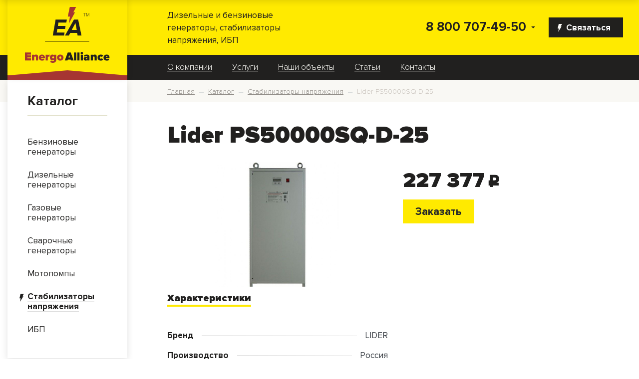

--- FILE ---
content_type: text/html; charset=UTF-8
request_url: https://energoalliance.ru/catalog/stabilizatory-napryazheniya/lider-ps50000sq-d-25/
body_size: 20186
content:
<!doctype html>
<html lang="ru" class="no-js">
    <head>
        <title>Купить стабилизатор напряжения Lider PS50000SQ-D-25 недорого в Мосвке | Компания EnergoAlliance</title>
        <meta charset="utf-8" />
        <meta name="SKYPE_TOOLBAR" content="SKYPE_TOOLBAR_PARSER_COMPATIBLE" />
        <meta name="format-detection" content="telephone=no" />
        <meta name="viewport" content="width=device-width, initial-scale=1" />
        <link rel="shortcut icon" href="/favicon.ico" />
        <meta name="yandex-verification" content="ee74d6956ac96b4a" />
<meta name="google-site-verification" content="lyTsSm-x96sK_JGiFkcsXJzbYx5OybPOSi3EV0_-qjo" />
<!-- Google Tag Manager -->
<!-- Global site tag (gtag.js) - Google Analytics -->
<script data-skip-moving="true" async src="https://www.googletagmanager.com/gtag/js?id=UA-181634121-1"></script>
<script data-skip-moving="true">
window.dataLayer = window.dataLayer || [];
function gtag(){dataLayer.push(arguments);}
gtag('js', new Date());

gtag('config', 'UA-181634121-1');
</script>

<!-- Yandex.Metrika main counter -->
<script data-skip-moving="true">
    (function(m,e,t,r,i,k,a){m[i]=m[i]||function(){(m[i].a=m[i].a||[]).push(arguments)};
        m[i].l=1*new Date();k=e.createElement(t),a=e.getElementsByTagName(t)[0],k.async=1,k.src=r,a.parentNode.insertBefore(k,a)})
    (window, document, "script", "https://mc.yandex.ru/metrika/tag.js", "ym");

    ym(51069680, "init", {
        clickmap:true,
        trackLinks:true,
        accurateTrackBounce:true,
        webvisor:true,
        ecommerce:"dataLayer"
    });
</script>
<script data-skip-moving="true">
    window.dataLayer = window.dataLayer || [];
</script>
<!-- /Yandex.Metrika counter -->


<!-- BEGIN JIVOSITE CODE {literal} -->
<script data-skip-moving="true">
    (function(){ var widget_id = 'erUcuLyZ1v';var d=document;var w=window;function l(){
        var s = document.createElement('script'); s.type = 'text/javascript'; s.async = true;
        s.src = '//code.jivosite.com/script/widget/'+widget_id
        ; var ss = document.getElementsByTagName('script')[0]; ss.parentNode.insertBefore(s, ss);}
        if(d.readyState=='complete'){l();}else{if(w.attachEvent){w.attachEvent('onload',l);}
        else{w.addEventListener('load',l,false);}}})();
</script>
<!-- {/literal} END JIVOSITE CODE -->        <meta http-equiv="Content-Type" content="text/html; charset=UTF-8" />
<meta name="robots" content="index, follow" />
<meta name="keywords" content="Стабилизатор напряжения LIDER  PS50000SQ-D-25" />
<meta name="description" content="В интернет-магазине «Энергоальянс» вы можете заказать стабилизатор напряжения Lider PS50000SQ-D-25 по выгодной цене ☛ Каталог с фото и подробными техническими характеристиками ☛ Большой выбор вариантов исполнения ☛ Качественное обслуживание и ремонт ✔ Доставка в Москве и области: ☎ 7 (495) 542-60-30. " />
<link href="/bitrix/js/main/core/css/core.min.css?16010212852854" type="text/css" rel="stylesheet" />

<script type="text/javascript" data-skip-moving="true">(function(w, d, n) {var cl = "bx-core";var ht = d.documentElement;var htc = ht ? ht.className : undefined;if (htc === undefined || htc.indexOf(cl) !== -1){return;}var ua = n.userAgent;if (/(iPad;)|(iPhone;)/i.test(ua)){cl += " bx-ios";}else if (/Android/i.test(ua)){cl += " bx-android";}cl += (/(ipad|iphone|android|mobile|touch)/i.test(ua) ? " bx-touch" : " bx-no-touch");cl += w.devicePixelRatio && w.devicePixelRatio >= 2? " bx-retina": " bx-no-retina";var ieVersion = -1;if (/AppleWebKit/.test(ua)){cl += " bx-chrome";}else if ((ieVersion = getIeVersion()) > 0){cl += " bx-ie bx-ie" + ieVersion;if (ieVersion > 7 && ieVersion < 10 && !isDoctype()){cl += " bx-quirks";}}else if (/Opera/.test(ua)){cl += " bx-opera";}else if (/Gecko/.test(ua)){cl += " bx-firefox";}if (/Macintosh/i.test(ua)){cl += " bx-mac";}ht.className = htc ? htc + " " + cl : cl;function isDoctype(){if (d.compatMode){return d.compatMode == "CSS1Compat";}return d.documentElement && d.documentElement.clientHeight;}function getIeVersion(){if (/Opera/i.test(ua) || /Webkit/i.test(ua) || /Firefox/i.test(ua) || /Chrome/i.test(ua)){return -1;}var rv = -1;if (!!(w.MSStream) && !(w.ActiveXObject) && ("ActiveXObject" in w)){rv = 11;}else if (!!d.documentMode && d.documentMode >= 10){rv = 10;}else if (!!d.documentMode && d.documentMode >= 9){rv = 9;}else if (d.attachEvent && !/Opera/.test(ua)){rv = 8;}if (rv == -1 || rv == 8){var re;if (n.appName == "Microsoft Internet Explorer"){re = new RegExp("MSIE ([0-9]+[\.0-9]*)");if (re.exec(ua) != null){rv = parseFloat(RegExp.$1);}}else if (n.appName == "Netscape"){rv = 11;re = new RegExp("Trident/.*rv:([0-9]+[\.0-9]*)");if (re.exec(ua) != null){rv = parseFloat(RegExp.$1);}}}return rv;}})(window, document, navigator);</script>


<link href="/bitrix/js/ui/fonts/opensans/ui.font.opensans.min.css?16012754631861" type="text/css"  rel="stylesheet" />
<link href="/bitrix/js/main/popup/dist/main.popup.bundle.min.css?160127573423459" type="text/css"  rel="stylesheet" />
<link href="/local/templates/ea/components/bitrix/catalog/ea/style.min.css?1603800908684" type="text/css"  rel="stylesheet" />
<link href="/local/templates/ea/components/bitrix/catalog.element/ea/style.css?160466123927324" type="text/css"  rel="stylesheet" />
<link href="/bitrix/components/bitrix/catalog.product.subscribe/templates/.default/style.min.css?16010212591413" type="text/css"  rel="stylesheet" />
<link href="/bitrix/components/bitrix/sale.prediction.product.detail/templates/.default/style.min.css?1601275328332" type="text/css"  rel="stylesheet" />
<link href="/local/templates/ea/components/bitrix/system.pagenavigation/.default/style.css?16025884251629" type="text/css"  rel="stylesheet" />
<link href="/local/templates/ea/components/bitrix/catalog.section/triple.catalog/style.css?16067181694344" type="text/css"  rel="stylesheet" />
<link href="/local/templates/ea/css/chosen-container.css?16026475979495" type="text/css"  rel="stylesheet" />
<link href="/local/templates/ea/css/form.css?16010217812927" type="text/css"  rel="stylesheet" />
<link href="/local/templates/ea/css/fa.min.css?160265089826730" type="text/css"  data-template-style="true"  rel="stylesheet" />
<link href="/local/templates/ea/vendor/bootstrap/css/bootstrap.min.css?1545418031153182" type="text/css"  data-template-style="true"  rel="stylesheet" />
<link href="/local/templates/ea/css/bootstrap-customize.css?16042892335678" type="text/css"  data-template-style="true"  rel="stylesheet" />
<link href="/local/templates/ea/css/jquery-ui.css?16010217817153" type="text/css"  data-template-style="true"  rel="stylesheet" />
<link href="/local/templates/ea/css/fonts.css?16026504702331" type="text/css"  data-template-style="true"  rel="stylesheet" />
<link href="/local/templates/ea/css/inputs.css?16042898934140" type="text/css"  data-template-style="true"  rel="stylesheet" />
<link href="/local/templates/ea/css/slick.min.css?16020399171329" type="text/css"  data-template-style="true"  rel="stylesheet" />
<link href="/local/templates/ea/css/slick-custom.css?16020397912629" type="text/css"  data-template-style="true"  rel="stylesheet" />
<link href="/local/templates/ea/css/carousel.css?16025711455006" type="text/css"  data-template-style="true"  rel="stylesheet" />
<link href="/local/templates/ea/css/grid.css?1602673154955" type="text/css"  data-template-style="true"  rel="stylesheet" />
<link href="/local/templates/ea/vendor/jsslider/flexslider.min.css?16010217814501" type="text/css"  data-template-style="true"  rel="stylesheet" />
<link href="/local/templates/ea/vendor/OwlCarousel2-2.3.4/dist/assets/owl.carousel.min.css?16010217823356" type="text/css"  data-template-style="true"  rel="stylesheet" />
<link href="/local/templates/ea/vendor/OwlCarousel2-2.3.4/dist/assets/owl.theme.default.min.css?16010217821018" type="text/css"  data-template-style="true"  rel="stylesheet" />
<link href="/local/templates/ea/components/bitrix/menu/left/style.css?16010217811115" type="text/css"  data-template-style="true"  rel="stylesheet" />
<link href="/local/templates/ea/components/bitrix/menu/top/style.css?16026506812986" type="text/css"  data-template-style="true"  rel="stylesheet" />
<link href="/local/templates/ea/components/bitrix/breadcrumb/ea/style.css?1602650621783" type="text/css"  data-template-style="true"  rel="stylesheet" />
<link href="/local/templates/ea/components/bitrix/menu/bottom-lg/style.css?1601461991130" type="text/css"  data-template-style="true"  rel="stylesheet" />
<link href="/local/templates/ea/components/bitrix/menu/bottom/style.css?16026506631658" type="text/css"  data-template-style="true"  rel="stylesheet" />
<link href="/local/templates/ea/template_styles.css?160273657920700" type="text/css"  data-template-style="true"  rel="stylesheet" />







        <!--[if IE]>
        <meta http-equiv="imagetoolbar" content="no" />
        <![endif]-->
        <!--[if lt IE 9]>
        <script data-skip-moving="true" src="/local/templates/ea/js/libs/html5.js"></script>
        <![endif]-->
    </head>
    <body>
        <!-- Google Tag Manager (noscript) -->
<noscript><!-- deleted by bitrix Antivirus --></noscript>
<!-- End Google Tag Manager (noscript) -->
<!-- Yandex.Metrika main counter -->
<noscript><div><img src="https://mc.yandex.ru/watch/51069680" style="position:absolute; left:-9999px;" alt="" /></div></noscript>
<!-- /Yandex.Metrika counter -->                <header id="d-header" class="header">
            <div class="d-grid">
                <div class="h-top row">
                    <div class="col-2 col-md-4 col-xl-3 cell-logo position-relative">
                        <a href="/" class="h-logo d-flex align-items-md-center align-items-start">
                            <img src="/local/templates/ea/img/svg/logo.svg" class="d-none d-md-block" alt="" title="" />
                            <img src="/local/templates/ea/img/svg/logo-m.svg" class="d-md-none" alt="" title="" />
                            <div class="logo__triangle logo__triangle_header"></div>
                        </a>
                    </div>
                    <div class="col-4 col-md-3 d-none d-md-flex align-items-center">
                        Дизельные и бензиновые генераторы, стабилизаторы напряжения, ИБП                    </div>
                    <div class="col-md-5 col-xl-6 col-10 d-flex flex-row-reverse align-items-center">
                        <a href="/ajax/forms/feedback.php" class="mr-0 mr-md-3 btn-40 btn btn-secondary font-weight-bold d-none d-md-flex align-items-center js-ajax-modal" onclick="return false;">
                            <img style="margin-right: 8px; margin-left: -8px; margin-top: 2px;" src="/local/templates/ea/img/svg/flash-white.svg">
                            Связаться
                        </a>
                        <div class="hamburger d-md-none js-nav-toggle"><span></span></div>
                        <div class="header-contacts">
                            <div class="header-contacts__caret-down d-flex align-items-center">
                                <img class="img-fluid" src="/local/templates/ea/img/svg/arrow.svg">
                            </div>
                            <div class="header-contacts__top">
                                <a href="tel:88007074950" class="header-contacts__phone color-black pr-4">8 800 707-49-50</a>
                            </div>
                            <div class="header-contacts__slide header-contacts_visible-opened">
                                <a href="tel:88007074950" class="header-contacts__phone color-black pr-4">8 800 707-49-50</a>
                                <div class="contact__label header-contacts_visible-opened mb-4">бесплатный звонок по России</div>
                                <a href="tel:+74959025837" class="header-contacts__phone color-black header-contacts__phone-sm pr-4">+7 (495) 902-58-37</a>
                                <div class="contact__label header-contacts_visible-opened mb-4">многоканальный номер</div>
                                <a href="tel:+74955426030" class="header-contacts__phone color-black header-contacts__phone-sm pr-4">+7 (495) 542-60-30</a>
                                <div class="contact__label header-contacts_visible-opened mb-4">техническая поддержка</div>
                                <a class="contact__email" href="mailto:info@energoalliance.ru pr-4">info@energoalliance.ru</a>
                            </div>
                        </div>
                    </div>
                </div>
            </div>
            <div class="nav-top">
                <div class="d-grid">
                    <div class="row">
                        <a class="col-12 d-md-none d-block nav-top__header color-black" href="/catalog/">Каталог</a>
                        <nav class="nav-top__catalog d-md-none d-block col-12 text-left">
                            <ul class="left-menu">
            <li>
                                        <a class="left-menu__item" href="/catalog/benzinovye-generatory/">
                    <span>Бензиновые генераторы</span>
                </a>
                    </li>
            <li>
                                        <a class="left-menu__item" href="/catalog/dizelnye-generatory/">
                    <span>Дизельные генераторы</span>
                </a>
                    </li>
            <li>
                                        <a class="left-menu__item" href="/catalog/gazovye-generatory/">
                    <span>Газовые генераторы</span>
                </a>
                    </li>
            <li>
                                        <a class="left-menu__item" href="/catalog/svarochnye-generatory/">
                    <span>Сварочные генераторы</span>
                </a>
                    </li>
            <li>
                                        <a class="left-menu__item" href="/catalog/motopompy/">
                    <span>Мотопомпы</span>
                </a>
                    </li>
            <li>
                            <img class="left-menu__flash" src="/local/templates/ea/img/svg/flash-black.svg">
                                        <a class="left-menu__item child-selected " href="/catalog/stabilizatory-napryazheniya/">
                    <span>Стабилизаторы напряжения</span>
                </a>
                    </li>
            <li>
                                        <a class="left-menu__item" href="/catalog/ibp/">
                    <span>ИБП</span>
                </a>
                    </li>
    </ul>
                        </nav>
                        <nav class="offset-xl-3 offset-md-4 offset-0 col-12 col-md-8 col-xl-9">
                                <ul class="d-flex top-menu align-items-start align-items-md-center flex-column flex-md-row">
    
                <li>
                                <a href="/about/" class="">О компании</a>
            </li>
        
    
    

                <li>
                                <a href="/services/" class=" ">Услуги</a>
                    <ul>
    
    

                <li>
                                <a href="/services/usluga/dostavka_oborudovaniya/" class="">Доставка оборудования</a>
            </li>
        
    
    

                <li>
                                <a href="/services/usluga/ekspertiza_obekta/" class="">Экспертиза объекта</a>
            </li>
        
    
    

                <li>
                                <a href="/services/usluga/repair/" class="">Ремонт</a>
            </li>
        
    
    

                <li>
                                <a href="/services/usluga/maintenance/" class="">Техническое обслуживание</a>
            </li>
        
    
    

                <li>
                                <a href="/services/usluga/lease/" class="">Аренда</a>
            </li>
        
    
    

                <li>
                                <a href="/services/usluga/pusko_naladochnye_raboty/" class="">Монтаж и подключение оборудования</a>
            </li>
        
    
    

                <li>
                                <a href="/services/usluga/skupka_generatorov/" class="">Скупка генераторов</a>
            </li>
        
    
    

            </ul></li>                <li>
                                <a href="/portfolio/" class="">Наши объекты</a>
            </li>
        
    
    

                <li>
                                <a href="/articles/" class="">Статьи</a>
            </li>
        
    
    

                <li>
                                <a href="/contacts/" class="">Контакты</a>
            </li>
        
    
    

    
    </ul>                        </nav>
                        <div class="nav-top__bottom d-block d-md-none col">
                            <a href="tel:88007074950" class="nav-top__bottom-phone d-block">8 800 707-49-50</a>
                            <a class="nav-top__bottom-email d-block" href="mailto:info@energoalliance.ru">info@energoalliance.ru</a>
                            <div class="nav-top__bottom-contacts">
                                <a  href="/ajax/forms/feedback.php" class="btn btn-40 btn-secondary d-inline-flex d-md-none align-items-center js-ajax-modal" onclick="return false;">
                                    <img style="margin-right: 8px; margin-left: -8px; margin-top: 2px;" src="/local/templates/ea/img/svg/flash-white.svg">
                                    Связаться
                                </a>
                            </div>
                        </div>
                    </div>
                </div>
            </div>
        </header>
        <div class="page">
            <div class="d-grid">
                <div class="row">
                    <aside class="d-none d-md-block col-4 col-xl-3 ">
                        <div class="sidebar">
                            <div class="sidebar-block sidebar-catalog">
    <a class="sidebar-catalog__header color-black" href="/catalog/">Каталог</a>
    <nav>
        <ul class="left-menu">
            <li>
                                        <a class="left-menu__item" href="/catalog/benzinovye-generatory/">
                    <span>Бензиновые генераторы</span>
                </a>
                    </li>
            <li>
                                        <a class="left-menu__item" href="/catalog/dizelnye-generatory/">
                    <span>Дизельные генераторы</span>
                </a>
                    </li>
            <li>
                                        <a class="left-menu__item" href="/catalog/gazovye-generatory/">
                    <span>Газовые генераторы</span>
                </a>
                    </li>
            <li>
                                        <a class="left-menu__item" href="/catalog/svarochnye-generatory/">
                    <span>Сварочные генераторы</span>
                </a>
                    </li>
            <li>
                                        <a class="left-menu__item" href="/catalog/motopompy/">
                    <span>Мотопомпы</span>
                </a>
                    </li>
            <li>
                            <img class="left-menu__flash" src="/local/templates/ea/img/svg/flash-black.svg">
                                        <a class="left-menu__item child-selected " href="/catalog/stabilizatory-napryazheniya/">
                    <span>Стабилизаторы напряжения</span>
                </a>
                    </li>
            <li>
                                        <a class="left-menu__item" href="/catalog/ibp/">
                    <span>ИБП</span>
                </a>
                    </li>
    </ul>
    </nav>
</div><!-- /sh-box -->


                        </div>
                    </aside>

                    <div class="col-12 col-md-8 col-xl-9 content">
                                                    <div class="breadcrumb-row">
                                <div class="breadcrumb-container d-flex align-items-center mr-0 mr-md-3">
                                    <link href="/bitrix/css/main/font-awesome.css?160102126228777" type="text/css" rel="stylesheet" />
<div class="ea-breadcrumb" itemprop="http://schema.org/breadcrumb" itemscope itemtype="http://schema.org/BreadcrumbList">
			<div class="ea-breadcrumb-item" id="bx_breadcrumb_0" itemprop="itemListElement" itemscope itemtype="http://schema.org/ListItem">
				
				<a href="/" title="Главная" itemprop="url">
					<span itemprop="name">Главная</span>
				</a>
				
				<meta itemprop="position" content="1" />
			</div>
			<div class="ea-breadcrumb-item" id="bx_breadcrumb_1" itemprop="itemListElement" itemscope itemtype="http://schema.org/ListItem">
				<i style="margin-right: 5px">—</i>
				<a href="/catalog/" title="Каталог" itemprop="url">
					<span itemprop="name">Каталог</span>
				</a>
				
				<meta itemprop="position" content="2" />
			</div>
			<div class="ea-breadcrumb-item" id="bx_breadcrumb_2" itemprop="itemListElement" itemscope itemtype="http://schema.org/ListItem">
				<i style="margin-right: 5px">—</i>
				<a href="/catalog/stabilizatory-napryazheniya/" title="Стабилизаторы напряжения" itemprop="url">
					<span itemprop="name">Стабилизаторы напряжения</span>
				</a>
				
				<meta itemprop="position" content="3" />
			</div>
			<div class="ea-breadcrumb-item" itemprop="itemListElement" itemscope itemtype="http://schema.org/ListItem">
				<i style="margin-right: 5px">—</i>
				<span itemprop="name">Lider PS50000SQ-D-25</span>
				
				<meta itemprop="position" content="4" />
			</div><div style="clear:both"></div></div>                                </div>
                            </div>
                                                <div class="wrapper mr-0 mr-md-3">                            <h1 class="page-title">Lider PS50000SQ-D-25</h1>
                        <div class="row">
	<div class='col'>
		<div class="bx-catalog-element bx-blue" id="bx_117848907_33871" itemscope itemtype="http://schema.org/Product">
		<div class="row">

		<div class="col-md">
            <div class="product-item-detail-slider-container" id="bx_117848907_33871_big_slider">
    <span class="product-item-detail-slider-close" data-entity="close-popup"></span>
    <div class="product-item-detail-slider-block
				"
         data-entity="images-slider-block">
        <span class="product-item-detail-slider-left" data-entity="slider-control-left" style="display: none;"></span>
        <span class="product-item-detail-slider-right" data-entity="slider-control-right" style="display: none;"></span>
        <div class="product-item-label-text product-item-label-big product-item-label-top product-item-label-left" id="bx_117848907_33871_sticker"
            style="display: none;">
                    </div>
                <div class="product-item-detail-slider-images-container" data-entity="images-container">
                                <div class="product-item-detail-slider-image active" data-entity="image" data-id="45442">
                        <img src="/upload/iblock/6ce/6ceb5455640097db30e303769ce32929.jpg" alt="Lider PS50000SQ-D-25" title="Lider PS50000SQ-D-25" itemprop="image">
                    </div>
                                    <div class="product-item-detail-slider-progress-bar" data-entity="slider-progress-bar" style="width: 0;"></div>
                        </div>
    </div>
    </div>		</div>
				<div class="col-md-5 col-lg-6">
			<div class="row">
				<div class="col-lg">
					<div class="product-item-detail-pay-block">
															<div class="mb-3">
																					<div class="product-item-detail-price-old mb-1"
												id="bx_117848907_33871_old_price"
												style="display: none;"></div>
											
										<div class="product-item-detail-price-current font-proxima-black mb-1" id="bx_117848907_33871_price">227 377<span class="currency__rub">c</span></div>

																					<div class="product-item-detail-economy-price mb-1"
												id="bx_117848907_33871_price_discount"
												style="display: none;"></div>
																				</div>
																		<div data-entity="main-button-container" class="mb-5">
										<div id="bx_117848907_33871_basket_actions" style="display: ;">
																							<div class="mb-3">
                                                    <a href="/ajax/forms/order.php"
                                                       class="ca__order-button btn btn-primary btn-lg js-ajax-modal font-weight-bold"
                                                       data-subheader="<div class='font-proxima-black mt-3'>Lider PS50000SQ-D-25</div>"
                                                       data-product-name="Lider PS50000SQ-D-25"
                                                       data-product-id="33871"
                                                       data-base-product="Lider PS50000SQ-D-25"
                                                       onclick="return false;"
                                                    >Заказать</a>
																									</div>
																						</div>
									</div>
																			<div class="mb-3">
																					</div>
																			<div class="mb-3" id="bx_117848907_33871_not_avail" style="display: none;">
										<a class="btn btn-primary product-item-detail-buy-button" href="javascript:void(0)" rel="nofollow">Нет в наличии</a>
									</div>
														</div>
				</div>
			</div>
		</div>

	</div>
	
	<div class="row">
		<div class="col">
			<div class="row" id="bx_117848907_33871_tabs">
				<div class="col">
					<div class="product-item-detail-tabs-container">
						<ul class="product-item-detail-tabs-list">
															<li class="product-item-detail-tab" data-entity="tab" data-value="properties">
									<a href="javascript:void(0);" class="product-item-detail-tab-link font-proxima-black">
										<span>Характеристики</span>
									</a>
								</li>
														</ul>
					</div>
				</div>
			</div>
			<div class="row" id="bx_117848907_33871_tab_containers">
				<div class="col-lg-6 col-md-9">
					                            <div class="product-item-detail-tab-content" data-entity="tab-container" data-value="properties">
                                                                                    <ul class="product-item-detail-properties pl-0 mb-0">
                                                                                                    <li class="product-item-detail-properties-item">
                                                        <span class="product-item-detail-properties-name">Бренд</span>
                                                        <span class="product-item-detail-properties-dots"></span>
                                                        <span class="product-item-detail-properties-value">LIDER                                                             										</span>
                                                    </li>
                                                                                                        <li class="product-item-detail-properties-item">
                                                        <span class="product-item-detail-properties-name">Производство</span>
                                                        <span class="product-item-detail-properties-dots"></span>
                                                        <span class="product-item-detail-properties-value">Россия                                                            										</span>
                                                    </li>
                                                                                                        <li class="product-item-detail-properties-item">
                                                        <span class="product-item-detail-properties-name">Серия</span>
                                                        <span class="product-item-detail-properties-dots"></span>
                                                        <span class="product-item-detail-properties-value">SQ-D                                                            										</span>
                                                    </li>
                                                                                                        <li class="product-item-detail-properties-item">
                                                        <span class="product-item-detail-properties-name">Модель</span>
                                                        <span class="product-item-detail-properties-dots"></span>
                                                        <span class="product-item-detail-properties-value">PS50000SQ-D-25                                                            										</span>
                                                    </li>
                                                                                                        <li class="product-item-detail-properties-item">
                                                        <span class="product-item-detail-properties-name">Напряжение</span>
                                                        <span class="product-item-detail-properties-dots"></span>
                                                        <span class="product-item-detail-properties-value">однофазное, 220                                                                                                                            В                                                            										</span>
                                                    </li>
                                                                                                        <li class="product-item-detail-properties-item">
                                                        <span class="product-item-detail-properties-name">Мощность номинальная</span>
                                                        <span class="product-item-detail-properties-dots"></span>
                                                        <span class="product-item-detail-properties-value">50/50                                                                                                                            кВА/кВт                                                            										</span>
                                                    </li>
                                                                                                        <li class="product-item-detail-properties-item">
                                                        <span class="product-item-detail-properties-name">Мощность</span>
                                                        <span class="product-item-detail-properties-dots"></span>
                                                        <span class="product-item-detail-properties-value">50                                                                                                                            кВт                                                            										</span>
                                                    </li>
                                                                                                        <li class="product-item-detail-properties-item">
                                                        <span class="product-item-detail-properties-name">Коэффициент мощности</span>
                                                        <span class="product-item-detail-properties-dots"></span>
                                                        <span class="product-item-detail-properties-value">1                                                            										</span>
                                                    </li>
                                                                                                        <li class="product-item-detail-properties-item">
                                                        <span class="product-item-detail-properties-name">Диапазон рабочего входного напряжения</span>
                                                        <span class="product-item-detail-properties-dots"></span>
                                                        <span class="product-item-detail-properties-value">160 - 280                                                                                                                            В                                                            										</span>
                                                    </li>
                                                                                                        <li class="product-item-detail-properties-item">
                                                        <span class="product-item-detail-properties-name">Диапазон предельного входного напряжения</span>
                                                        <span class="product-item-detail-properties-dots"></span>
                                                        <span class="product-item-detail-properties-value">135 - 290                                                                                                                            В                                                            										</span>
                                                    </li>
                                                                                                        <li class="product-item-detail-properties-item">
                                                        <span class="product-item-detail-properties-name">Выходное напряжение</span>
                                                        <span class="product-item-detail-properties-dots"></span>
                                                        <span class="product-item-detail-properties-value">220±0,5%                                                                                                                            В                                                            										</span>
                                                    </li>
                                                                                                        <li class="product-item-detail-properties-item">
                                                        <span class="product-item-detail-properties-name">Максимальный входной ток</span>
                                                        <span class="product-item-detail-properties-dots"></span>
                                                        <span class="product-item-detail-properties-value">312,5                                                                                                                            А                                                            										</span>
                                                    </li>
                                                                                                        <li class="product-item-detail-properties-item">
                                                        <span class="product-item-detail-properties-name">Номинальный выходной ток</span>
                                                        <span class="product-item-detail-properties-dots"></span>
                                                        <span class="product-item-detail-properties-value">227,3                                                                                                                            А                                                            										</span>
                                                    </li>
                                                                                                        <li class="product-item-detail-properties-item">
                                                        <span class="product-item-detail-properties-name">Тип регулирования</span>
                                                        <span class="product-item-detail-properties-dots"></span>
                                                        <span class="product-item-detail-properties-value">электронный                                                            										</span>
                                                    </li>
                                                                                                        <li class="product-item-detail-properties-item">
                                                        <span class="product-item-detail-properties-name">Скорость реакции на возмущение сети</span>
                                                        <span class="product-item-detail-properties-dots"></span>
                                                        <span class="product-item-detail-properties-value">не менее 300                                                                                                                            В/с                                                            										</span>
                                                    </li>
                                                                                                        <li class="product-item-detail-properties-item">
                                                        <span class="product-item-detail-properties-name">Допустимый диапазон изменения нагрузки</span>
                                                        <span class="product-item-detail-properties-dots"></span>
                                                        <span class="product-item-detail-properties-value">0-100                                                                                                                            %                                                            										</span>
                                                    </li>
                                                                                                        <li class="product-item-detail-properties-item">
                                                        <span class="product-item-detail-properties-name">КПД</span>
                                                        <span class="product-item-detail-properties-dots"></span>
                                                        <span class="product-item-detail-properties-value">97                                                                                                                            %                                                            										</span>
                                                    </li>
                                                                                                        <li class="product-item-detail-properties-item">
                                                        <span class="product-item-detail-properties-name">Степень защиты</span>
                                                        <span class="product-item-detail-properties-dots"></span>
                                                        <span class="product-item-detail-properties-value">IP20                                                            										</span>
                                                    </li>
                                                                                                        <li class="product-item-detail-properties-item">
                                                        <span class="product-item-detail-properties-name">Рабочая температура</span>
                                                        <span class="product-item-detail-properties-dots"></span>
                                                        <span class="product-item-detail-properties-value">от -40 до +40                                                                                                                             °C                                                            										</span>
                                                    </li>
                                                                                                        <li class="product-item-detail-properties-item">
                                                        <span class="product-item-detail-properties-name">Относительная влажность</span>
                                                        <span class="product-item-detail-properties-dots"></span>
                                                        <span class="product-item-detail-properties-value">не более 98, при 25° С                                                                                                                            %                                                            										</span>
                                                    </li>
                                                                                                        <li class="product-item-detail-properties-item">
                                                        <span class="product-item-detail-properties-name">Установка</span>
                                                        <span class="product-item-detail-properties-dots"></span>
                                                        <span class="product-item-detail-properties-value">напольная                                                            										</span>
                                                    </li>
                                                                                                        <li class="product-item-detail-properties-item">
                                                        <span class="product-item-detail-properties-name">Гарантия производителя</span>
                                                        <span class="product-item-detail-properties-dots"></span>
                                                        <span class="product-item-detail-properties-value">1                                                                                                                            г                                                            										</span>
                                                    </li>
                                                                                                        <li class="product-item-detail-properties-item">
                                                        <span class="product-item-detail-properties-name">Вес</span>
                                                        <span class="product-item-detail-properties-dots"></span>
                                                        <span class="product-item-detail-properties-value">210                                                                                                                            кг                                                            										</span>
                                                    </li>
                                                                                                        <li class="product-item-detail-properties-item">
                                                        <span class="product-item-detail-properties-name">Длина</span>
                                                        <span class="product-item-detail-properties-dots"></span>
                                                        <span class="product-item-detail-properties-value">486                                                                                                                            мм                                                            										</span>
                                                    </li>
                                                                                                        <li class="product-item-detail-properties-item">
                                                        <span class="product-item-detail-properties-name">Ширина</span>
                                                        <span class="product-item-detail-properties-dots"></span>
                                                        <span class="product-item-detail-properties-value">462                                                                                                                            мм                                                            										</span>
                                                    </li>
                                                                                                        <li class="product-item-detail-properties-item">
                                                        <span class="product-item-detail-properties-name">Высота</span>
                                                        <span class="product-item-detail-properties-dots"></span>
                                                        <span class="product-item-detail-properties-value">1024                                                                                                                            мм                                                            										</span>
                                                    </li>
                                                                                                </ul>
                                                                                </div>
										</div>
			</div>
		</div>
			</div>

	<div class="row">
		<div class="col">
			<!--'start_frame_cache_OhECjo'-->
	<span id="sale_gift_product_491930044" class="sale_prediction_product_detail_container"></span>

		<!--'end_frame_cache_OhECjo'-->		</div>
	</div>

    <!--Small Card-->
<div class="p-2 product-item-detail-short-card-fixed d-none d-md-block" id="bx_117848907_33871_small_card_panel">
    <div class="product-item-detail-short-card-content-container">
        <div class="product-item-detail-short-card-image">
            <img src="" style="height: 65px;" data-entity="panel-picture">
        </div>
        <div class="product-item-detail-short-title-container" data-entity="panel-title">
            <div class="product-item-detail-short-title-text">Lider PS50000SQ-D-25</div>
            
        </div>
        <div class="product-item-detail-short-card-price">
                            <div class="product-item-detail-price-old" style="display: none;" data-entity="panel-old-price">
                                    </div>
                            <div class="product-item-detail-price-current font-proxima-black" data-entity="panel-price">227 377<span class="currency__rub">c</span></div>
        </div>
                    <div class="product-item-detail-short-card-btn"
                 style="display: ;"
                        >
                                <a href="/ajax/forms/order.php"
                   class="ca__order-button btn btn-primary btn-lg js-ajax-modal font-weight-bold"
                   data-subheader="<div class='font-proxima-black mt-3'>Lider PS50000SQ-D-25</div>"
                   data-product-name="Lider PS50000SQ-D-25"
                   data-base-product="Lider PS50000SQ-D-25"
                   onclick="return false;"
                >Заказать</a>
            </div>
                    <div class="product-item-detail-short-card-btn"
             style="display: none;"
             data-entity="panel-not-available-button">
            <a class="btn btn-link product-item-detail-buy-button" href="javascript:void(0)"
               rel="nofollow">
                Нет в наличии            </a>
        </div>
    </div>
</div>    <!--Top tabs-->
<div class="pt-2 pb-0 product-item-detail-tabs-container-fixed d-none d-md-block" id="bx_117848907_33871_tabs_panel">
    <ul class="product-item-detail-tabs-list">
                    <li class="product-item-detail-tab" data-entity="tab" data-value="properties">
                <a href="javascript:void(0);" class="product-item-detail-tab-link">
                    <span>Характеристики</span>
                </a>
            </li>
                </ul>
</div>

	<meta itemprop="name" content="Lider PS50000SQ-D-25" />
	<meta itemprop="category" content="Стабилизаторы напряжения" />
			<span itemprop="offers" itemscope itemtype="http://schema.org/Offer">
		<meta itemprop="price" content="227376.9594" />
		<meta itemprop="priceCurrency" content="RUB" />
		<link itemprop="availability" href="http://schema.org/InStock" />
	</span>
			</div>
						                <div class="row mb-5">
                    <div class="col" data-entity="parent-container">
                        <h2>
                            Похожие товары                        </h2>
                        <div class="cs">
            
    
                    
        <div class="cs__grid ajax_load">
            
                    <div class="cs__item" id="bx_3966226736_34539" data-id="34539">

                        <!-- gallery -->
                        <a href="/catalog/stabilizatory-napryazheniya/saturn-sne-t-180-sh/" class="cs__item-img">
                            <div class="js-gallery_hover_items">
                                <div class="cs__gallery">
                                                                                                                <div class="justify-content-center cs__slide cs__slide_show">
                                            <img class="img-fluid" style="max-height: 100%" alt="" src="/upload/resize_cache/iblock/cd3/360_360_1/cd39b199a2905f7455ae82b139148853.jpg">
                                        </div>
                                                                    </div>
                                                            </div>
                        </a>

                        <!-- title -->
                        <a href="/catalog/stabilizatory-napryazheniya/saturn-sne-t-180-sh/" class="cs__item-title">Стабилизатор напряжения Сатурн СНЭ-Т-180 Ш                                                    </a>

                        <!-- price -->
                        <div class="d-flex align-items-center mb-3 mb-md-4 flex-wrap ">
                            <div class="cs__item-price d-flex flex-column position-relative">
                                                                <span class="cs__item-price-value"><span style='font-size: 90%'>по запросу</span></span>
                                                            </div>

                            <a href="/ajax/forms/order.php"
                               onclick="return false"
                               class="btn btn-primary font-weight-bold js-ajax-modal d-none d-md-inline-block"
                               data-subheader="<div class='font-proxima-black mt-3'>Стабилизатор напряжения Сатурн СНЭ-Т-180 Ш</div>"
                               data-product-name="Стабилизатор напряжения Сатурн СНЭ-Т-180 Ш"
                               data-product-id="34539"
                            >Заказать</a>

                            <a href="/ajax/forms/order.php"
                               onclick="return false"
                               class="js-ajax-modal d-flex align-items-center d-md-none cs__mob-buy-button justify-content-center"
                               data-subheader="<div class='font-proxima-black mt-3'>Стабилизатор напряжения Сатурн СНЭ-Т-180 Ш</div>"
                               data-product-name="Стабилизатор напряжения Сатурн СНЭ-Т-180 Ш"
                               data-product-id="34539"
                            >
                                <img src="/local/templates/ea/components/bitrix/catalog.section/triple.catalog/images/basket.svg" style="width: 16px" class="img-fluid">
                            </a>


                                                    </div>
                                                    <div class="cs__prop-list">
                                
                                                                            <p class="cs__prop-list-item">
                                            Производство: <strong class="color-black">Россия</strong>

                                            <span class="color-black"></span>
                                        </p>
                                    
                                                                            <p class="cs__prop-list-item">
                                            Модель: <strong class="color-black">СНЭ-Т-180 Ш</strong>

                                            <span class="color-black"></span>
                                        </p>
                                    
                                                                            <p class="cs__prop-list-item">
                                            Тип регулирования: <strong class="color-black">электродинамический</strong>

                                            <span class="color-black"></span>
                                        </p>
                                    
                                                                            <p class="cs__prop-list-item">
                                            Установка: <strong class="color-black">напольная</strong>

                                            <span class="color-black"></span>
                                        </p>
                                                                </div><!-- /meta -->
                                                </div>
                
                    <div class="cs__item" id="bx_3966226736_42694" data-id="42694">

                        <!-- gallery -->
                        <a href="/catalog/stabilizatory-napryazheniya/delta-dlt-stk-330020/" class="cs__item-img">
                            <div class="js-gallery_hover_items">
                                <div class="cs__gallery">
                                                                                                                <div class="justify-content-center cs__slide cs__slide_show">
                                            <img class="img-fluid" style="max-height: 100%" alt="" src="/upload/resize_cache/iblock/7f9/360_360_1/7f972958681c15ce77134ad7e431930c.jpg">
                                        </div>
                                                                    </div>
                                                            </div>
                        </a>

                        <!-- title -->
                        <a href="/catalog/stabilizatory-napryazheniya/delta-dlt-stk-330020/" class="cs__item-title">Стабилизатор напряжения Delta LT STK 330020                                                    </a>

                        <!-- price -->
                        <div class="d-flex align-items-center mb-3 mb-md-4 flex-wrap ">
                            <div class="cs__item-price d-flex flex-column position-relative">
                                                                <span class="cs__item-price-value">191 081<span class="currency__rub">c</span></span>
                                                            </div>

                            <a href="/ajax/forms/order.php"
                               onclick="return false"
                               class="btn btn-primary font-weight-bold js-ajax-modal d-none d-md-inline-block"
                               data-subheader="<div class='font-proxima-black mt-3'>Стабилизатор напряжения Delta LT STK 330020</div>"
                               data-product-name="Стабилизатор напряжения Delta LT STK 330020"
                               data-product-id="42694"
                            >Заказать</a>

                            <a href="/ajax/forms/order.php"
                               onclick="return false"
                               class="js-ajax-modal d-flex align-items-center d-md-none cs__mob-buy-button justify-content-center"
                               data-subheader="<div class='font-proxima-black mt-3'>Стабилизатор напряжения Delta LT STK 330020</div>"
                               data-product-name="Стабилизатор напряжения Delta LT STK 330020"
                               data-product-id="42694"
                            >
                                <img src="/local/templates/ea/components/bitrix/catalog.section/triple.catalog/images/basket.svg" style="width: 16px" class="img-fluid">
                            </a>


                                                    </div>
                                                    <div class="cs__prop-list">
                                
                                                                            <p class="cs__prop-list-item">
                                            Производство: <strong class="color-black">Турция</strong>

                                            <span class="color-black"></span>
                                        </p>
                                    
                                                                            <p class="cs__prop-list-item">
                                            Модель: <strong class="color-black">LT STK 330020</strong>

                                            <span class="color-black"></span>
                                        </p>
                                    
                                                                            <p class="cs__prop-list-item">
                                            Тип регулирования: <strong class="color-black">электронный</strong>

                                            <span class="color-black"></span>
                                        </p>
                                                                </div><!-- /meta -->
                                                </div>
                
                    <div class="cs__item" id="bx_3966226736_21242" data-id="21242">

                        <!-- gallery -->
                        <a href="/catalog/stabilizatory-napryazheniya/ortea-aquarius-30-15-20-20/" class="cs__item-img">
                            <div class="js-gallery_hover_items">
                                <div class="cs__gallery">
                                                                                                                <div class="justify-content-center cs__slide cs__slide_show">
                                            <img class="img-fluid" style="max-height: 100%" alt="" src="/upload/iblock/e45/e45c324201b68c1ce9fe04d476fdff2b.jpg">
                                        </div>
                                                                    </div>
                                                            </div>
                        </a>

                        <!-- title -->
                        <a href="/catalog/stabilizatory-napryazheniya/ortea-aquarius-30-15-20-20/" class="cs__item-title">Стабилизатор напряжения Ortea  AQUARIUS 30-15 / 20-20                                                    </a>

                        <!-- price -->
                        <div class="d-flex align-items-center mb-3 mb-md-4 flex-wrap ">
                            <div class="cs__item-price d-flex flex-column position-relative">
                                                                <span class="cs__item-price-value">561 083<span class="currency__rub">c</span></span>
                                                            </div>

                            <a href="/ajax/forms/order.php"
                               onclick="return false"
                               class="btn btn-primary font-weight-bold js-ajax-modal d-none d-md-inline-block"
                               data-subheader="<div class='font-proxima-black mt-3'>Стабилизатор напряжения Ortea  AQUARIUS 30-15 / 20-20</div>"
                               data-product-name="Стабилизатор напряжения Ortea  AQUARIUS 30-15 / 20-20"
                               data-product-id="21242"
                            >Заказать</a>

                            <a href="/ajax/forms/order.php"
                               onclick="return false"
                               class="js-ajax-modal d-flex align-items-center d-md-none cs__mob-buy-button justify-content-center"
                               data-subheader="<div class='font-proxima-black mt-3'>Стабилизатор напряжения Ortea  AQUARIUS 30-15 / 20-20</div>"
                               data-product-name="Стабилизатор напряжения Ortea  AQUARIUS 30-15 / 20-20"
                               data-product-id="21242"
                            >
                                <img src="/local/templates/ea/components/bitrix/catalog.section/triple.catalog/images/basket.svg" style="width: 16px" class="img-fluid">
                            </a>


                                                    </div>
                                                    <div class="cs__prop-list">
                                
                                                                            <p class="cs__prop-list-item">
                                            Производство: <strong class="color-black">Италия</strong>

                                            <span class="color-black"></span>
                                        </p>
                                    
                                                                            <p class="cs__prop-list-item">
                                            Модель: <strong class="color-black">AQUARIUS 30-15 / 20-20</strong>

                                            <span class="color-black"></span>
                                        </p>
                                    
                                                                            <p class="cs__prop-list-item">
                                            Тип регулирования: <strong class="color-black">электронный</strong>

                                            <span class="color-black"></span>
                                        </p>
                                    
                                                                            <p class="cs__prop-list-item">
                                            Установка: <strong class="color-black">в помещении</strong>

                                            <span class="color-black"></span>
                                        </p>
                                                                </div><!-- /meta -->
                                                </div>
                
                    <div class="cs__item" id="bx_3966226736_34666" data-id="34666">

                        <!-- gallery -->
                        <a href="/catalog/stabilizatory-napryazheniya/kaskad-sn-o-4/" class="cs__item-img">
                            <div class="js-gallery_hover_items">
                                <div class="cs__gallery">
                                                                                                                <div class="justify-content-center cs__slide cs__slide_show">
                                            <img class="img-fluid" style="max-height: 100%" alt="" src="/upload/resize_cache/iblock/cd9/360_360_1/cd9b2e81e8dad54b8dc39569c3e2d888.jpg">
                                        </div>
                                                                    </div>
                                                            </div>
                        </a>

                        <!-- title -->
                        <a href="/catalog/stabilizatory-napryazheniya/kaskad-sn-o-4/" class="cs__item-title">Стабилизатор напряжения Каскад СН-О-4                                                    </a>

                        <!-- price -->
                        <div class="d-flex align-items-center mb-3 mb-md-4 flex-wrap ">
                            <div class="cs__item-price d-flex flex-column position-relative">
                                                                <span class="cs__item-price-value">46 536<span class="currency__rub">c</span></span>
                                                            </div>

                            <a href="/ajax/forms/order.php"
                               onclick="return false"
                               class="btn btn-primary font-weight-bold js-ajax-modal d-none d-md-inline-block"
                               data-subheader="<div class='font-proxima-black mt-3'>Стабилизатор напряжения Каскад СН-О-4</div>"
                               data-product-name="Стабилизатор напряжения Каскад СН-О-4"
                               data-product-id="34666"
                            >Заказать</a>

                            <a href="/ajax/forms/order.php"
                               onclick="return false"
                               class="js-ajax-modal d-flex align-items-center d-md-none cs__mob-buy-button justify-content-center"
                               data-subheader="<div class='font-proxima-black mt-3'>Стабилизатор напряжения Каскад СН-О-4</div>"
                               data-product-name="Стабилизатор напряжения Каскад СН-О-4"
                               data-product-id="34666"
                            >
                                <img src="/local/templates/ea/components/bitrix/catalog.section/triple.catalog/images/basket.svg" style="width: 16px" class="img-fluid">
                            </a>


                                                    </div>
                                                    <div class="cs__prop-list">
                                
                                                                            <p class="cs__prop-list-item">
                                            Производство: <strong class="color-black">Россия</strong>

                                            <span class="color-black"></span>
                                        </p>
                                    
                                                                            <p class="cs__prop-list-item">
                                            Модель: <strong class="color-black">СН-О-4</strong>

                                            <span class="color-black"></span>
                                        </p>
                                    
                                                                            <p class="cs__prop-list-item">
                                            Тип регулирования: <strong class="color-black">электронный</strong>

                                            <span class="color-black"></span>
                                        </p>
                                    
                                                                            <p class="cs__prop-list-item">
                                            Установка: <strong class="color-black">напольная / настенная</strong>

                                            <span class="color-black"></span>
                                        </p>
                                                                </div><!-- /meta -->
                                                </div>
                
                    <div class="cs__item" id="bx_3966226736_34480" data-id="34480">

                        <!-- gallery -->
                        <a href="/catalog/stabilizatory-napryazheniya/saturn-sne-o-110/" class="cs__item-img">
                            <div class="js-gallery_hover_items">
                                <div class="cs__gallery">
                                                                                                                <div class="justify-content-center cs__slide cs__slide_show">
                                            <img class="img-fluid" style="max-height: 100%" alt="" src="/upload/resize_cache/iblock/c95/360_360_1/c956a0519dd393168decb76757dcfda0.jpg">
                                        </div>
                                                                    </div>
                                                            </div>
                        </a>

                        <!-- title -->
                        <a href="/catalog/stabilizatory-napryazheniya/saturn-sne-o-110/" class="cs__item-title">Стабилизатор напряжения Сатурн СНЭ-О-110                                                    </a>

                        <!-- price -->
                        <div class="d-flex align-items-center mb-3 mb-md-4 flex-wrap ">
                            <div class="cs__item-price d-flex flex-column position-relative">
                                                                <span class="cs__item-price-value">493 884<span class="currency__rub">c</span></span>
                                                            </div>

                            <a href="/ajax/forms/order.php"
                               onclick="return false"
                               class="btn btn-primary font-weight-bold js-ajax-modal d-none d-md-inline-block"
                               data-subheader="<div class='font-proxima-black mt-3'>Стабилизатор напряжения Сатурн СНЭ-О-110</div>"
                               data-product-name="Стабилизатор напряжения Сатурн СНЭ-О-110"
                               data-product-id="34480"
                            >Заказать</a>

                            <a href="/ajax/forms/order.php"
                               onclick="return false"
                               class="js-ajax-modal d-flex align-items-center d-md-none cs__mob-buy-button justify-content-center"
                               data-subheader="<div class='font-proxima-black mt-3'>Стабилизатор напряжения Сатурн СНЭ-О-110</div>"
                               data-product-name="Стабилизатор напряжения Сатурн СНЭ-О-110"
                               data-product-id="34480"
                            >
                                <img src="/local/templates/ea/components/bitrix/catalog.section/triple.catalog/images/basket.svg" style="width: 16px" class="img-fluid">
                            </a>


                                                    </div>
                                                    <div class="cs__prop-list">
                                
                                                                            <p class="cs__prop-list-item">
                                            Производство: <strong class="color-black">Россия</strong>

                                            <span class="color-black"></span>
                                        </p>
                                    
                                                                            <p class="cs__prop-list-item">
                                            Модель: <strong class="color-black">СНЭ-О-110</strong>

                                            <span class="color-black"></span>
                                        </p>
                                    
                                                                            <p class="cs__prop-list-item">
                                            Тип регулирования: <strong class="color-black">электродинамический</strong>

                                            <span class="color-black"></span>
                                        </p>
                                    
                                                                            <p class="cs__prop-list-item">
                                            Установка: <strong class="color-black">напольная</strong>

                                            <span class="color-black"></span>
                                        </p>
                                                                </div><!-- /meta -->
                                                </div>
                
                    <div class="cs__item" id="bx_3966226736_35291" data-id="35291">

                        <!-- gallery -->
                        <a href="/catalog/stabilizatory-napryazheniya/shtil-r-18000-3/" class="cs__item-img">
                            <div class="js-gallery_hover_items">
                                <div class="cs__gallery">
                                                                                                                <div class="justify-content-center cs__slide cs__slide_show">
                                            <img class="img-fluid" style="max-height: 100%" alt="" src="/upload/resize_cache/iblock/f38/360_360_1/f389f7144528698fdce737bfbca39e78.jpg">
                                        </div>
                                                                    </div>
                                                            </div>
                        </a>

                        <!-- title -->
                        <a href="/catalog/stabilizatory-napryazheniya/shtil-r-18000-3/" class="cs__item-title">Стабилизатор напряжения Штиль R 18000-3                                                    </a>

                        <!-- price -->
                        <div class="d-flex align-items-center mb-3 mb-md-4 flex-wrap ">
                            <div class="cs__item-price d-flex flex-column position-relative">
                                                                <span class="cs__item-price-value">134 945<span class="currency__rub">c</span></span>
                                                            </div>

                            <a href="/ajax/forms/order.php"
                               onclick="return false"
                               class="btn btn-primary font-weight-bold js-ajax-modal d-none d-md-inline-block"
                               data-subheader="<div class='font-proxima-black mt-3'>Стабилизатор напряжения Штиль R 18000-3</div>"
                               data-product-name="Стабилизатор напряжения Штиль R 18000-3"
                               data-product-id="35291"
                            >Заказать</a>

                            <a href="/ajax/forms/order.php"
                               onclick="return false"
                               class="js-ajax-modal d-flex align-items-center d-md-none cs__mob-buy-button justify-content-center"
                               data-subheader="<div class='font-proxima-black mt-3'>Стабилизатор напряжения Штиль R 18000-3</div>"
                               data-product-name="Стабилизатор напряжения Штиль R 18000-3"
                               data-product-id="35291"
                            >
                                <img src="/local/templates/ea/components/bitrix/catalog.section/triple.catalog/images/basket.svg" style="width: 16px" class="img-fluid">
                            </a>


                                                    </div>
                                                    <div class="cs__prop-list">
                                
                                                                            <p class="cs__prop-list-item">
                                            Производство: <strong class="color-black">Россия</strong>

                                            <span class="color-black"></span>
                                        </p>
                                    
                                                                            <p class="cs__prop-list-item">
                                            Модель: <strong class="color-black">R 18000-3</strong>

                                            <span class="color-black"></span>
                                        </p>
                                    
                                                                            <p class="cs__prop-list-item">
                                            Тип регулирования: <strong class="color-black">электронный</strong>

                                            <span class="color-black"></span>
                                        </p>
                                    
                                                                            <p class="cs__prop-list-item">
                                            Установка: <strong class="color-black">напольная для силового блока, настенная для блока коммутации</strong>

                                            <span class="color-black"></span>
                                        </p>
                                                                </div><!-- /meta -->
                                                </div>
                
                    <div class="cs__item" id="bx_3966226736_21240" data-id="21240">

                        <!-- gallery -->
                        <a href="/catalog/stabilizatory-napryazheniya/ortea-aquarius-60-15-45-20/" class="cs__item-img">
                            <div class="js-gallery_hover_items">
                                <div class="cs__gallery">
                                                                                                                <div class="justify-content-center cs__slide cs__slide_show">
                                            <img class="img-fluid" style="max-height: 100%" alt="" src="/upload/iblock/e63/e630c111b2dea49d55a5385584dc163f.jpg">
                                        </div>
                                                                    </div>
                                                            </div>
                        </a>

                        <!-- title -->
                        <a href="/catalog/stabilizatory-napryazheniya/ortea-aquarius-60-15-45-20/" class="cs__item-title">Стабилизатор напряжения Ortea  AQUARIUS 60-15 / 45-20                                                    </a>

                        <!-- price -->
                        <div class="d-flex align-items-center mb-3 mb-md-4 flex-wrap ">
                            <div class="cs__item-price d-flex flex-column position-relative">
                                                                <span class="cs__item-price-value">705 262<span class="currency__rub">c</span></span>
                                                            </div>

                            <a href="/ajax/forms/order.php"
                               onclick="return false"
                               class="btn btn-primary font-weight-bold js-ajax-modal d-none d-md-inline-block"
                               data-subheader="<div class='font-proxima-black mt-3'>Стабилизатор напряжения Ortea  AQUARIUS 60-15 / 45-20</div>"
                               data-product-name="Стабилизатор напряжения Ortea  AQUARIUS 60-15 / 45-20"
                               data-product-id="21240"
                            >Заказать</a>

                            <a href="/ajax/forms/order.php"
                               onclick="return false"
                               class="js-ajax-modal d-flex align-items-center d-md-none cs__mob-buy-button justify-content-center"
                               data-subheader="<div class='font-proxima-black mt-3'>Стабилизатор напряжения Ortea  AQUARIUS 60-15 / 45-20</div>"
                               data-product-name="Стабилизатор напряжения Ortea  AQUARIUS 60-15 / 45-20"
                               data-product-id="21240"
                            >
                                <img src="/local/templates/ea/components/bitrix/catalog.section/triple.catalog/images/basket.svg" style="width: 16px" class="img-fluid">
                            </a>


                                                    </div>
                                                    <div class="cs__prop-list">
                                
                                                                            <p class="cs__prop-list-item">
                                            Производство: <strong class="color-black">Италия</strong>

                                            <span class="color-black"></span>
                                        </p>
                                    
                                                                            <p class="cs__prop-list-item">
                                            Модель: <strong class="color-black">AQUARIUS 60-15 / 45-20</strong>

                                            <span class="color-black"></span>
                                        </p>
                                    
                                                                            <p class="cs__prop-list-item">
                                            Тип регулирования: <strong class="color-black">электронный</strong>

                                            <span class="color-black"></span>
                                        </p>
                                    
                                                                            <p class="cs__prop-list-item">
                                            Установка: <strong class="color-black">в помещении</strong>

                                            <span class="color-black"></span>
                                        </p>
                                                                </div><!-- /meta -->
                                                </div>
                
                    <div class="cs__item" id="bx_3966226736_21368" data-id="21368">

                        <!-- gallery -->
                        <a href="/catalog/stabilizatory-napryazheniya/ortea-antares-60-25-45-30/" class="cs__item-img">
                            <div class="js-gallery_hover_items">
                                <div class="cs__gallery">
                                                                                                                <div class="justify-content-center cs__slide cs__slide_show">
                                            <img class="img-fluid" style="max-height: 100%" alt="" src="/upload/iblock/6b3/6b369aea485b7341951166bca82f83b3.jpg">
                                        </div>
                                                                    </div>
                                                            </div>
                        </a>

                        <!-- title -->
                        <a href="/catalog/stabilizatory-napryazheniya/ortea-antares-60-25-45-30/" class="cs__item-title">Стабилизатор напряжения Ortea  Antares 60-25 / 45-30                                                    </a>

                        <!-- price -->
                        <div class="d-flex align-items-center mb-3 mb-md-4 flex-wrap ">
                            <div class="cs__item-price d-flex flex-column position-relative">
                                                                <span class="cs__item-price-value"><span style='font-size: 90%'>по запросу</span></span>
                                                            </div>

                            <a href="/ajax/forms/order.php"
                               onclick="return false"
                               class="btn btn-primary font-weight-bold js-ajax-modal d-none d-md-inline-block"
                               data-subheader="<div class='font-proxima-black mt-3'>Стабилизатор напряжения Ortea  Antares 60-25 / 45-30</div>"
                               data-product-name="Стабилизатор напряжения Ortea  Antares 60-25 / 45-30"
                               data-product-id="21368"
                            >Заказать</a>

                            <a href="/ajax/forms/order.php"
                               onclick="return false"
                               class="js-ajax-modal d-flex align-items-center d-md-none cs__mob-buy-button justify-content-center"
                               data-subheader="<div class='font-proxima-black mt-3'>Стабилизатор напряжения Ortea  Antares 60-25 / 45-30</div>"
                               data-product-name="Стабилизатор напряжения Ortea  Antares 60-25 / 45-30"
                               data-product-id="21368"
                            >
                                <img src="/local/templates/ea/components/bitrix/catalog.section/triple.catalog/images/basket.svg" style="width: 16px" class="img-fluid">
                            </a>


                                                    </div>
                                                    <div class="cs__prop-list">
                                
                                                                            <p class="cs__prop-list-item">
                                            Производство: <strong class="color-black">Италия</strong>

                                            <span class="color-black"></span>
                                        </p>
                                    
                                                                            <p class="cs__prop-list-item">
                                            Модель: <strong class="color-black">Antares 60-25 / 45-30</strong>

                                            <span class="color-black"></span>
                                        </p>
                                    
                                                                            <p class="cs__prop-list-item">
                                            Тип регулирования: <strong class="color-black">электродинамический</strong>

                                            <span class="color-black"></span>
                                        </p>
                                    
                                                                            <p class="cs__prop-list-item">
                                            Установка: <strong class="color-black">в помещении</strong>

                                            <span class="color-black"></span>
                                        </p>
                                                                </div><!-- /meta -->
                                                </div>
                
                    <div class="cs__item" id="bx_3966226736_34575" data-id="34575">

                        <!-- gallery -->
                        <a href="/catalog/stabilizatory-napryazheniya/saturn-sne-t-315-sh/" class="cs__item-img">
                            <div class="js-gallery_hover_items">
                                <div class="cs__gallery">
                                                                                                                <div class="justify-content-center cs__slide cs__slide_show">
                                            <img class="img-fluid" style="max-height: 100%" alt="" src="/upload/resize_cache/iblock/dda/360_360_1/dda3f430aa3bb0dbbe668d0609c4dd5c.jpg">
                                        </div>
                                                                    </div>
                                                            </div>
                        </a>

                        <!-- title -->
                        <a href="/catalog/stabilizatory-napryazheniya/saturn-sne-t-315-sh/" class="cs__item-title">Стабилизатор напряжения Сатурн СНЭ-Т-315 Ш                                                    </a>

                        <!-- price -->
                        <div class="d-flex align-items-center mb-3 mb-md-4 flex-wrap ">
                            <div class="cs__item-price d-flex flex-column position-relative">
                                                                <span class="cs__item-price-value">0<span class="currency__rub">c</span></span>
                                                            </div>

                            <a href="/ajax/forms/order.php"
                               onclick="return false"
                               class="btn btn-primary font-weight-bold js-ajax-modal d-none d-md-inline-block"
                               data-subheader="<div class='font-proxima-black mt-3'>Стабилизатор напряжения Сатурн СНЭ-Т-315 Ш</div>"
                               data-product-name="Стабилизатор напряжения Сатурн СНЭ-Т-315 Ш"
                               data-product-id="34575"
                            >Заказать</a>

                            <a href="/ajax/forms/order.php"
                               onclick="return false"
                               class="js-ajax-modal d-flex align-items-center d-md-none cs__mob-buy-button justify-content-center"
                               data-subheader="<div class='font-proxima-black mt-3'>Стабилизатор напряжения Сатурн СНЭ-Т-315 Ш</div>"
                               data-product-name="Стабилизатор напряжения Сатурн СНЭ-Т-315 Ш"
                               data-product-id="34575"
                            >
                                <img src="/local/templates/ea/components/bitrix/catalog.section/triple.catalog/images/basket.svg" style="width: 16px" class="img-fluid">
                            </a>


                                                    </div>
                                                    <div class="cs__prop-list">
                                
                                                                            <p class="cs__prop-list-item">
                                            Производство: <strong class="color-black">Россия</strong>

                                            <span class="color-black"></span>
                                        </p>
                                    
                                                                            <p class="cs__prop-list-item">
                                            Модель: <strong class="color-black">СНЭ-Т-315 Ш</strong>

                                            <span class="color-black"></span>
                                        </p>
                                    
                                                                            <p class="cs__prop-list-item">
                                            Тип регулирования: <strong class="color-black">электродинамический</strong>

                                            <span class="color-black"></span>
                                        </p>
                                    
                                                                            <p class="cs__prop-list-item">
                                            Установка: <strong class="color-black">напольная</strong>

                                            <span class="color-black"></span>
                                        </p>
                                                                </div><!-- /meta -->
                                                </div>
                        </div><!-- /catalog-section -->
                <div class="catalog-section__page-navigation catalog-section__page-navigation_bottom">
                    </div><!-- /catalog-section__page-navigation -->

    </div>
                    </div>
                </div>
                	</div>
</div>                        </div>
                    </div>
                </div><!-- /d-row -->
            </div><!-- /d-grid -->
        </div><!-- /.page -->
        <footer class="footer">
            <div class="d-grid">
                <div class="row">
                    <div class="col-md-4 col-xl-3 d-none d-md-block">
                        <nav class="footer-left-menu">
                            
<div class="menu-bottom-lg d-flex flex-column align-items-start">
    <div class="mb-4 mb-md-3">            <a href="/about/" class="menu-bottom-lg__item footer-header footer-header_link">О компании</a>
                </div>
    <div class="mb-4 mb-md-3">            <a href="/portfolio/" class="menu-bottom-lg__item footer-header footer-header_link">Наши объекты</a>
                </div>
    <div class="mb-4 mb-md-3">            <a href="/articles/" class="menu-bottom-lg__item footer-header footer-header_link">Статьи</a>
                </div>
    <div class="mb-4 mb-md-3">            <a href="/contacts/" class="menu-bottom-lg__item footer-header footer-header_link">Контакты</a>
                </div>
    </div>                        </nav>
                        <div class="footer__logo-container">
                            <img src="/local/templates/ea/img/svg/logo__footer.svg" class="footer__logo" alt="" title="" />
                            <div class="logo__triangle_footer logo__triangle"></div>
                        </div>
                    </div>
                    <div class="col-md-8 col-xl-9">
                        <div class="row">
                            <div class="col-md-4">
                                <div class="menu-bottom">
            <div class="mb-4 mb-md-5 position-relative menu-bottom__title">
                            <a href="/catalog/" class="footer-header footer-header_link position-relative">Каталог                    <div class="menu-bottom__toggler menu-bottom__toggler-closed d-flex d-md-none align-items-center">
                        <img class="menu-bottom__toggler-link" src="/local/templates/ea/components/bitrix/menu/bottom/img/bottom-menu__up.png">
                    </div>
                </a>
                    </div>
                <div class="menu-bottom__items d-flex flex-column align-items-start flex-nowrap ">
                            <div class="mb-2 position-relative">
                                        <a href="/catalog/benzinovye-generatory/" class="menu-bottom__item mb-3">Бензиновые генераторы</a>
                </div>
                            <div class="mb-2 position-relative">
                                        <a href="/catalog/dizelnye-generatory/" class="menu-bottom__item mb-3">Дизельные генераторы</a>
                </div>
                            <div class="mb-2 position-relative">
                                        <a href="/catalog/gazovye-generatory/" class="menu-bottom__item mb-3">Газовые генераторы</a>
                </div>
                            <div class="mb-2 position-relative">
                                        <a href="/catalog/svarochnye-generatory/" class="menu-bottom__item mb-3">Сварочные генераторы</a>
                </div>
                            <div class="mb-2 position-relative">
                                        <a href="/catalog/motopompy/" class="menu-bottom__item mb-3">Мотопомпы</a>
                </div>
                            <div class="mb-2 position-relative">
                                            <img class="bottom-menu__flash" src="/local/templates/ea/components/bitrix/menu/bottom/img/flash-gray.png">
                                        <a href="/catalog/stabilizatory-napryazheniya/" class="menu-bottom__item mb-3 selected">Стабилизаторы напряжения</a>
                </div>
                            <div class="mb-2 position-relative">
                                        <a href="/catalog/ibp/" class="menu-bottom__item mb-3">ИБП</a>
                </div>
                    </div>
    </div>
                            </div>
                            <div class="col-md-4">
                                <div class="menu-bottom">
            <div class="mb-4 mb-md-5 position-relative menu-bottom__title">
                            <a href="/services/" class="footer-header footer-header_link position-relative">Услуги                    <div class="menu-bottom__toggler menu-bottom__toggler-closed d-flex d-md-none align-items-center">
                        <img class="menu-bottom__toggler-link" src="/local/templates/ea/components/bitrix/menu/bottom/img/bottom-menu__up.png">
                    </div>
                </a>
                    </div>
                <div class="menu-bottom__items d-flex flex-column align-items-start flex-nowrap menu-bottom__mobile-hidden">
                            <div class="mb-2 position-relative">
                                        <a href="/services/usluga/dostavka_oborudovaniya/" class="menu-bottom__item mb-3">Доставка оборудования</a>
                </div>
                            <div class="mb-2 position-relative">
                                        <a href="/services/usluga/ekspertiza_obekta/" class="menu-bottom__item mb-3">Экспертиза объекта</a>
                </div>
                            <div class="mb-2 position-relative">
                                        <a href="/services/usluga/repair/" class="menu-bottom__item mb-3">Ремонт</a>
                </div>
                            <div class="mb-2 position-relative">
                                        <a href="/services/usluga/maintenance/" class="menu-bottom__item mb-3">Техническое обслуживание</a>
                </div>
                            <div class="mb-2 position-relative">
                                        <a href="/services/usluga/lease/" class="menu-bottom__item mb-3">Аренда</a>
                </div>
                            <div class="mb-2 position-relative">
                                        <a href="/services/usluga/pusko_naladochnye_raboty/" class="menu-bottom__item mb-3">Монтаж и подключение оборудования</a>
                </div>
                            <div class="mb-2 position-relative">
                                        <a href="/services/usluga/skupka_generatorov/" class="menu-bottom__item mb-3">Скупка генераторов</a>
                </div>
                    </div>
    </div>
                            </div>
                            <div class="col-12 d-block d-md-none mt-4">
                                
<div class="menu-bottom-lg d-flex flex-column align-items-start">
    <div class="mb-4 mb-md-3">            <a href="/about/" class="menu-bottom-lg__item footer-header footer-header_link">О компании</a>
                </div>
    <div class="mb-4 mb-md-3">            <a href="/portfolio/" class="menu-bottom-lg__item footer-header footer-header_link">Наши объекты</a>
                </div>
    <div class="mb-4 mb-md-3">            <a href="/articles/" class="menu-bottom-lg__item footer-header footer-header_link">Статьи</a>
                </div>
    <div class="mb-4 mb-md-3">            <a href="/contacts/" class="menu-bottom-lg__item footer-header footer-header_link">Контакты</a>
                </div>
    </div>                            </div>
                            <div class="col-md-4 footer-contacts">
                                <a href="tel:88007074950" class="footer-contacts__phone mb-1 d-inline-block">8 800 707-49-50</a>
<div class="contact__label mb-4">бесплатный звонок по России</div>
<a href="tel:+74959025837" class="footer-contacts__phone-2 mb-1 d-inline-block">+7 (495) 902-58-37</a>
<div class="contact__label mb-4">многоканальный номер</div>
<a href="tel:+74955426030" class="footer-contacts__phone-2 mb-1 d-inline-block">+7 (495) 542-60-30</a>
<div class="contact__label mb-4">техническая поддержка</div>
<div class="mb-4 d-block d-md-none">
    <a href="/ajax/forms/feedback.php" class="btn btn-primary font-weight-bold js-ajax-modal" onclick="return false;"><img style="margin-left: -8px; margin-right: 8px" src="/local/templates/ea/img/svg/flash-black.svg">Связаться</a>
</div>
<a class="contact__email footer-contacts__email" href="mailto:info@energoalliance.ru pr-4">info@energoalliance.ru</a>                            </div>
                        </div>
                        <div class="row">
                            <div class="col-12"><div class=" footer-divider"></div></div>
                            <div class="col-12 footer-copyright">
                                <div class="row align-items-center">
                                    <div class="col-md-4">1998-2026 &copy; Все права защищены</div>
                                    <div class="col-md-4"><a class="footer__link" href="/privacy/">Политика конфиденциальности</a></div>
                                    <div class="col-md-4 d-none d-md-block">
                                        <div class="twofingers blocks">
                                            <div class="creator">
                                                <noindex>
                                                    Сайт сделан в студии «<a class="twofingers__link" rel="nofollow" href="http://twofingers.ru/" target="_blank">ТуФингерс<img class="creator-logo" src="/local/templates/ea/img/svg/logo__tf.png" alt="TwoFingers"><img class="creator-logo creator-logo__active" src="/local/templates/ea/img/svg/logo__tf-active.png" alt="TwoFingers"></a>»<br><a class="twofingers__link" rel="nofollow" href="http://twofingers.ru/" target="_blank">Информация о&nbsp;сайте</a> <span class="creator-year">2020</span>
                                                </noindex>
                                            </div>
                                        </div>
                                    </div>
                                </div>

                                                                </div>
                            <div class="col-12 d-block d-md-none">
                                <div class="twofingers blocks footer-copyright-tf">
                                    <div class="creator">
                                        <noindex>
                                            Сайт сделан в студии «<a class="twofingers__link" rel="nofollow" href="http://twofingers.ru/" target="_blank">ТуФингерс<img class="creator-logo" src="/local/templates/ea/img/svg/logo__tf.png" alt="TwoFingers"><img class="creator-logo creator-logo__active" src="/local/templates/ea/img/svg/logo__tf-active.png" alt="TwoFingers"></a>»
                                        </noindex>
                                    </div>
                                </div>
                            </div>
                        </div>
                    </div>
                </div>
            </div>
        </footer>
        <!--system modal-->
        <div class="modal fade ea-modal" id="systemModal" tabindex="-1" role="dialog" aria-labelledby="systemModalLabel" aria-hidden="true">
            <div class="modal-dialog" role="document">
                <div class="modal-content">
                    <div class="modal-header d-block">
                        <h2 class="modal-title my-0 d-flex align-items-center" id="systemModalLabel" style="line-height: 1"></h2>
                        <button type="button" class="close" data-dismiss="modal" aria-label="Close">
                            <span aria-hidden="true">
                                <img style="width: 24px; height: 24px" class="img-fluid" src="/local/templates/ea/img/svg/cross.svg">
                            </span>
                        </button>
                        <div id="systemModalSubLabel"></div>
                    </div>
                    <div class="modal-body">
                    </div>
                </div>
            </div>
        </div>
    <script type="text/javascript">if(!window.BX)window.BX={};if(!window.BX.message)window.BX.message=function(mess){if(typeof mess==='object'){for(let i in mess) {BX.message[i]=mess[i];} return true;}};</script>
<script type="text/javascript">(window.BX||top.BX).message({'JS_CORE_LOADING':'Загрузка...','JS_CORE_NO_DATA':'- Нет данных -','JS_CORE_WINDOW_CLOSE':'Закрыть','JS_CORE_WINDOW_EXPAND':'Развернуть','JS_CORE_WINDOW_NARROW':'Свернуть в окно','JS_CORE_WINDOW_SAVE':'Сохранить','JS_CORE_WINDOW_CANCEL':'Отменить','JS_CORE_WINDOW_CONTINUE':'Продолжить','JS_CORE_H':'ч','JS_CORE_M':'м','JS_CORE_S':'с','JSADM_AI_HIDE_EXTRA':'Скрыть лишние','JSADM_AI_ALL_NOTIF':'Показать все','JSADM_AUTH_REQ':'Требуется авторизация!','JS_CORE_WINDOW_AUTH':'Войти','JS_CORE_IMAGE_FULL':'Полный размер'});</script><script type="text/javascript" src="/bitrix/js/main/core/core.min.js?1601977213252095"></script><script>BX.setJSList(['/bitrix/js/main/core/core_ajax.js','/bitrix/js/main/core/core_promise.js','/bitrix/js/main/polyfill/promise/js/promise.js','/bitrix/js/main/loadext/loadext.js','/bitrix/js/main/loadext/extension.js','/bitrix/js/main/polyfill/promise/js/promise.js','/bitrix/js/main/polyfill/find/js/find.js','/bitrix/js/main/polyfill/includes/js/includes.js','/bitrix/js/main/polyfill/matches/js/matches.js','/bitrix/js/ui/polyfill/closest/js/closest.js','/bitrix/js/main/polyfill/fill/main.polyfill.fill.js','/bitrix/js/main/polyfill/find/js/find.js','/bitrix/js/main/polyfill/matches/js/matches.js','/bitrix/js/main/polyfill/core/dist/polyfill.bundle.js','/bitrix/js/main/core/core.js','/bitrix/js/main/polyfill/intersectionobserver/js/intersectionobserver.js','/bitrix/js/main/lazyload/dist/lazyload.bundle.js','/bitrix/js/main/polyfill/core/dist/polyfill.bundle.js','/bitrix/js/main/parambag/dist/parambag.bundle.js']);
BX.setCSSList(['/bitrix/js/main/core/css/core.css','/bitrix/js/main/lazyload/dist/lazyload.bundle.css','/bitrix/js/main/parambag/dist/parambag.bundle.css']);</script>
<script type="text/javascript">(window.BX||top.BX).message({'LANGUAGE_ID':'ru','FORMAT_DATE':'DD.MM.YYYY','FORMAT_DATETIME':'DD.MM.YYYY HH:MI:SS','COOKIE_PREFIX':'BITRIX_SM','SERVER_TZ_OFFSET':'-18000','SITE_ID':'s1','SITE_DIR':'/','USER_ID':'','SERVER_TIME':'1769910614','USER_TZ_OFFSET':'0','USER_TZ_AUTO':'Y','bitrix_sessid':'6c59ccdadd50c15218a993ac273d7ebe'});</script><script type="text/javascript"  src="/bitrix/cache/js/s1/ea/kernel_main/kernel_main_v1.js?1748269572151609"></script>
<script type="text/javascript" src="/bitrix/js/main/popup/dist/main.popup.bundle.min.js?160127575058041"></script>
<script type="text/javascript" src="/bitrix/js/currency/core_currency.min.js?16012753371854"></script>
<script type="text/javascript">BX.setJSList(['/bitrix/js/main/session.js','/bitrix/js/main/pageobject/pageobject.js','/bitrix/js/main/core/core_window.js','/bitrix/js/main/date/main.date.js','/bitrix/js/main/core/core_date.js','/bitrix/js/main/utils.js','/bitrix/js/main/core/core_fx.js','/local/templates/ea/components/bitrix/catalog.element/ea/script.js','/bitrix/components/bitrix/catalog.product.subscribe/templates/.default/script.js','/bitrix/components/bitrix/sale.prediction.product.detail/templates/.default/script.js','/local/templates/ea/components/bitrix/system.pagenavigation/.default/script.js','/local/templates/ea/components/bitrix/catalog.section/triple.catalog/script.js','/local/templates/ea/js/libs/jquery-3.5.1.js','/local/templates/ea/vendor/OwlCarousel2-2.3.4/dist/owl.carousel.js','/local/templates/ea/js/libs/jquery.maskedinput.js','/local/templates/ea/js/bootstrap-custom.js','/local/templates/ea/js/libs/jquery.form.min.js','/local/templates/ea/js/libs/jquery-ui_new.min.js','/local/templates/ea/js/libs/jquery.cookie.js','/local/templates/ea/js/libs/chosen.js','/local/templates/ea/js/libs/slick.js','/local/templates/ea/js/js.js','/local/templates/ea/components/bitrix/menu/bottom/script.js']);</script>
<script type="text/javascript">
					(function () {
						"use strict";

						var counter = function ()
						{
							var cookie = (function (name) {
								var parts = ("; " + document.cookie).split("; " + name + "=");
								if (parts.length == 2) {
									try {return JSON.parse(decodeURIComponent(parts.pop().split(";").shift()));}
									catch (e) {}
								}
							})("BITRIX_CONVERSION_CONTEXT_s1");

							if (cookie && cookie.EXPIRE >= BX.message("SERVER_TIME"))
								return;

							var request = new XMLHttpRequest();
							request.open("POST", "/bitrix/tools/conversion/ajax_counter.php", true);
							request.setRequestHeader("Content-type", "application/x-www-form-urlencoded");
							request.send(
								"SITE_ID="+encodeURIComponent("s1")+
								"&sessid="+encodeURIComponent(BX.bitrix_sessid())+
								"&HTTP_REFERER="+encodeURIComponent(document.referrer)
							);
						};

						if (window.frameRequestStart === true)
							BX.addCustomEvent("onFrameDataReceived", counter);
						else
							BX.ready(counter);
					})();
				</script>
<script src='/bitrix/js/ipol.aseo/pushState_monkey.js'></script>



<script type="text/javascript"  src="/bitrix/cache/js/s1/ea/template_ed027b31ac388e59886cc042c6665153/template_ed027b31ac388e59886cc042c6665153_v1.js?1748269572820651"></script>
<script type="text/javascript"  src="/bitrix/cache/js/s1/ea/page_6256bca40ebc90deab33b95421865a76/page_6256bca40ebc90deab33b95421865a76_v1.js?1748269688105731"></script>
<script type="text/javascript">var _ba = _ba || []; _ba.push(["aid", "39e1b004a7498642d5f294d0a3ce7d0c"]); _ba.push(["host", "energoalliance.ru"]); _ba.push(["ad[ct][item]", "[base64]"]);_ba.push(["ad[ct][user_id]", function(){return BX.message("USER_ID") ? BX.message("USER_ID") : 0;}]);_ba.push(["ad[ct][recommendation]", function() {var rcmId = "";var cookieValue = BX.getCookie("BITRIX_SM_RCM_PRODUCT_LOG");var productId = 33871;var cItems = [];var cItem;if (cookieValue){cItems = cookieValue.split(".");}var i = cItems.length;while (i--){cItem = cItems[i].split("-");if (cItem[0] == productId){rcmId = cItem[1];break;}}return rcmId;}]);_ba.push(["ad[ct][v]", "2"]);(function() {var ba = document.createElement("script"); ba.type = "text/javascript"; ba.async = true;ba.src = (document.location.protocol == "https:" ? "https://" : "http://") + "bitrix.info/ba.js";var s = document.getElementsByTagName("script")[0];s.parentNode.insertBefore(ba, s);})();</script>


<script type="text/javascript">
		BX.ready(function(){

			var giftAjaxData = {
				'parameters':'[base64].dd846fdd6a92c6f9e0f9313b14f248161c6ed620fa319f1fa3a67d3214cfa9cd',
				'template': '.5456bc0c9799b3ff7ab5a901eb6ea6cec7e6519a0ec28b44325aebc8a8cc01ca',
				'site_id': 's1'
			};

			bx_sale_prediction_product_detail_load(
				'sale_gift_product_491930044',
				giftAjaxData
			);

			BX.addCustomEvent('onHasNewPrediction', function(html){
				new BX.PopupWindow("simple-prediction", BX('bx_117848907_33871_buy_link'), {
					offsetLeft: BX("bx_117848907_33871_buy_link").offsetWidth + 10,
					offsetTop: -42,
					bindOptions: {
						forceTop: true
					},
					content:
					'<div class="catalog-element-popup-inner">' +
					html +
					'</div>',
//					darkMode: true,
					closeIcon: true,
					angle: {position: "left"}
				}).show();
			});
		});
	</script>

<script>
	BX.message({
		ECONOMY_INFO_MESSAGE: 'Скидка #ECONOMY#',
		TITLE_ERROR: 'Ошибка',
		TITLE_BASKET_PROPS: 'Свойства товара, добавляемые в корзину',
		BASKET_UNKNOWN_ERROR: 'Неизвестная ошибка при добавлении товара в корзину',
		BTN_SEND_PROPS: 'Выбрать',
		BTN_MESSAGE_BASKET_REDIRECT: 'Перейти в корзину',
		BTN_MESSAGE_CLOSE: 'Закрыть',
		BTN_MESSAGE_CLOSE_POPUP: 'Продолжить покупки',
		TITLE_SUCCESSFUL: 'Товар добавлен в корзину',
		COMPARE_MESSAGE_OK: 'Товар добавлен в список сравнения',
		COMPARE_UNKNOWN_ERROR: 'При добавлении товара в список сравнения произошла ошибка',
		COMPARE_TITLE: 'Сравнение товаров',
		BTN_MESSAGE_COMPARE_REDIRECT: 'Перейти в список сравнения',
		PRODUCT_GIFT_LABEL: 'Подарок',
		PRICE_TOTAL_PREFIX: 'на сумму',
		RELATIVE_QUANTITY_MANY: 'много',
		RELATIVE_QUANTITY_FEW: 'мало',
		SITE_ID: 's1'
	});

	var obbx_117848907_33871 = new JCCatalogElement({'CONFIG':{'USE_CATALOG':true,'SHOW_QUANTITY':false,'SHOW_PRICE':true,'SHOW_DISCOUNT_PERCENT':true,'SHOW_OLD_PRICE':true,'USE_PRICE_COUNT':false,'DISPLAY_COMPARE':false,'MAIN_PICTURE_MODE':['POPUP','MAGNIFIER'],'ADD_TO_BASKET_ACTION':['BUY'],'SHOW_CLOSE_POPUP':true,'SHOW_MAX_QUANTITY':'N','RELATIVE_QUANTITY_FACTOR':'5','TEMPLATE_THEME':'blue','USE_STICKERS':true,'USE_SUBSCRIBE':true,'SHOW_SLIDER':'Y','SLIDER_INTERVAL':'5000','ALT':'Lider PS50000SQ-D-25','TITLE':'Lider PS50000SQ-D-25','MAGNIFIER_ZOOM_PERCENT':'200','USE_ENHANCED_ECOMMERCE':'N','DATA_LAYER_NAME':'','BRAND_PROPERTY':''},'VISUAL':{'ID':'bx_117848907_33871','DISCOUNT_PERCENT_ID':'bx_117848907_33871_dsc_pict','STICKER_ID':'bx_117848907_33871_sticker','BIG_SLIDER_ID':'bx_117848907_33871_big_slider','BIG_IMG_CONT_ID':'bx_117848907_33871_bigimg_cont','SLIDER_CONT_ID':'bx_117848907_33871_slider_cont','OLD_PRICE_ID':'bx_117848907_33871_old_price','PRICE_ID':'bx_117848907_33871_price','DISCOUNT_PRICE_ID':'bx_117848907_33871_price_discount','PRICE_TOTAL':'bx_117848907_33871_price_total','SLIDER_CONT_OF_ID':'bx_117848907_33871_slider_cont_','QUANTITY_ID':'bx_117848907_33871_quantity','QUANTITY_DOWN_ID':'bx_117848907_33871_quant_down','QUANTITY_UP_ID':'bx_117848907_33871_quant_up','QUANTITY_MEASURE':'bx_117848907_33871_quant_measure','QUANTITY_LIMIT':'bx_117848907_33871_quant_limit','BUY_LINK':'bx_117848907_33871_buy_link','ADD_BASKET_LINK':'bx_117848907_33871_add_basket_link','BASKET_ACTIONS_ID':'bx_117848907_33871_basket_actions','NOT_AVAILABLE_MESS':'bx_117848907_33871_not_avail','COMPARE_LINK':'bx_117848907_33871_compare_link','TREE_ID':'bx_117848907_33871_skudiv','DISPLAY_PROP_DIV':'bx_117848907_33871_sku_prop','DISPLAY_MAIN_PROP_DIV':'bx_117848907_33871_main_sku_prop','OFFER_GROUP':'bx_117848907_33871_set_group_','BASKET_PROP_DIV':'bx_117848907_33871_basket_prop','SUBSCRIBE_LINK':'bx_117848907_33871_subscribe','TABS_ID':'bx_117848907_33871_tabs','TAB_CONTAINERS_ID':'bx_117848907_33871_tab_containers','SMALL_CARD_PANEL_ID':'bx_117848907_33871_small_card_panel','TABS_PANEL_ID':'bx_117848907_33871_tabs_panel'},'PRODUCT_TYPE':'1','PRODUCT':{'ID':'33871','ACTIVE':'Y','PICT':{'ID':'45442','SRC':'/upload/iblock/6ce/6ceb5455640097db30e303769ce32929.jpg','WIDTH':'700','HEIGHT':'700'},'NAME':'Lider PS50000SQ-D-25','SUBSCRIPTION':true,'ITEM_PRICE_MODE':'S','ITEM_PRICES':[{'UNROUND_BASE_PRICE':'227376.9594','UNROUND_PRICE':'227376.9594','BASE_PRICE':'227376.9594','PRICE':'227376.9594','ID':'32634','PRICE_TYPE_ID':'1','CURRENCY':'RUB','DISCOUNT':'0','PERCENT':'0','QUANTITY_FROM':'','QUANTITY_TO':'','QUANTITY_HASH':'ZERO-INF','MEASURE_RATIO_ID':'','PRINT_BASE_PRICE':'227 377<span class=\"currency__rub\">c<\/span>','RATIO_BASE_PRICE':'227376.9594','PRINT_RATIO_BASE_PRICE':'227 377<span class=\"currency__rub\">c<\/span>','PRINT_PRICE':'227 377<span class=\"currency__rub\">c<\/span>','RATIO_PRICE':'227376.9594','PRINT_RATIO_PRICE':'227 377<span class=\"currency__rub\">c<\/span>','PRINT_DISCOUNT':'0<span class=\"currency__rub\">c<\/span>','RATIO_DISCOUNT':'0','PRINT_RATIO_DISCOUNT':'0<span class=\"currency__rub\">c<\/span>','MIN_QUANTITY':'1'}],'ITEM_PRICE_SELECTED':'0','ITEM_QUANTITY_RANGES':{'ZERO-INF':{'HASH':'ZERO-INF','QUANTITY_FROM':'','QUANTITY_TO':'','SORT_FROM':'0','SORT_TO':'INF'}},'ITEM_QUANTITY_RANGE_SELECTED':'ZERO-INF','ITEM_MEASURE_RATIOS':{'15469':{'ID':'15469','RATIO':'1','IS_DEFAULT':'Y','PRODUCT_ID':'33871'}},'ITEM_MEASURE_RATIO_SELECTED':'15469','SLIDER_COUNT':'1','SLIDER':[{'ID':'45442','SRC':'/upload/iblock/6ce/6ceb5455640097db30e303769ce32929.jpg','WIDTH':'700','HEIGHT':'700'}],'CAN_BUY':true,'CHECK_QUANTITY':false,'QUANTITY_FLOAT':false,'MAX_QUANTITY':'0','STEP_QUANTITY':'1','CATEGORY':'Стабилизаторы напряжения'},'BASKET':{'ADD_PROPS':true,'QUANTITY':'quantity','PROPS':'prop','EMPTY_PROPS':true,'BASKET_URL':'/personal/cart/','ADD_URL_TEMPLATE':'/catalog/stabilizatory-napryazheniya/lider-ps50000sq-d-25/?action=ADD2BASKET&id=#ID#','BUY_URL_TEMPLATE':'/catalog/stabilizatory-napryazheniya/lider-ps50000sq-d-25/?action=BUY&id=#ID#'}});
</script>
<script>
			BX.Currency.setCurrencies([{'CURRENCY':'RUB','FORMAT':{'FORMAT_STRING':'#<span class=\"currency__rub\">c<\/span>','DEC_POINT':'.','THOUSANDS_SEP':' ','DECIMALS':0,'THOUSANDS_VARIANT':'S','HIDE_ZERO':'Y'}}]);
		</script>
<script>
		BX.ready(BX.defer(function(){
			if (!!window.obbx_117848907_33871)
			{
				window.obbx_117848907_33871.allowViewedCount(true);
			}
		}));
	</script>

</body>
</html>

--- FILE ---
content_type: text/css
request_url: https://energoalliance.ru/local/templates/ea/components/bitrix/catalog.section/triple.catalog/style.css?16067181694344
body_size: 1329
content:
.cs__btn {
	display: table-cell;
	position: relative;
	-webkit-transition: all .15s linear;
	-moz-transition: all .15s linear;
	-ms-transition: all .15s linear;
	-o-transition: all .15s linear;
	transition: all .15s linear;
}

.cs__btns{
	display: table;
	width: 100%;
	table-layout: fixed;
	position: absolute;
	left: 0;
	right: 0;
	bottom: 0;
	top: 0;
	height: 100%;
	min-height: 100%;
}

.cs__btn.catalog-section__btn_active:before,
.cs__btn:hover:before {
	background: #a63532;
}

.cs__btn:before {
	content: '';
	display: block;
	height: 1px;
	background: #dedede;
	left: 2px;
	right: 2px;
	position: absolute;
	bottom: 0;
}


.old-price {
	text-decoration: line-through;
	display: inline-block;
	line-height: 30px;
	font-size: 1rem;
}

.cs__item{
	padding: 20px;
	border: 1px solid #ECEBE7;
}

.cs__item:hover{
	-webkit-box-shadow: 0 0 1.5rem rgba(0, 3, 2, .12);
	-moz-box-shadow: 0 0 1.5rem rgba(0, 3, 2, .12);
	box-shadow: 0 0 1.5rem rgba(0, 3, 2, .12);
	border: 1px solid transparent;
}

.cs__item-img {
	display: block;
	position: relative;
	margin-bottom: 1rem;
	width: 100%;
	background: #fff;
}

.cs__item-title {
	display: block;
	margin-bottom: 1.25rem;
	font-size: 1.15rem;
	color: #21201f;
	line-height: 1.2;
	text-decoration: none;
}

.cs__item-title:hover {
	color: #a63532;
}

.cs .slick-slider .item {
	display: block !important;
	width: auto !important;
	margin: 0 15px 4em;
}

.cs__item-price{
	font-family: 'Proxima Nova Bl', Tahoma, Geneva, sans-serif;
	font-size: 1.7rem;
	padding-right: 1.5rem;
	line-height: 1;

	margin-bottom: .5rem;
	margin-top: .5rem;

}

.cs__item-price-label{
	font-size: .8rem;
	color: #938f8a;
	font-family: 'Proxima Nova Rg', Tahoma, Geneva, sans-serif;
	position: absolute;
}

.cs__item-price-from{
	font-family: 'Proxima Nova Rg', Tahoma, Geneva, sans-serif;
	font-weight: bold;
	font-size: 80%;
	margin-right: 5px;
}

.cs__item-price-value{
	overflow: hidden;
	text-overflow: ellipsis;
	white-space: nowrap;
}


.cs__grid{
	display: grid;
	/*grid-template-columns: repeat(3, 1fr);*/
	grid-gap: 15px;
	margin-bottom: 2rem;
	grid-template-columns: repeat(3, calc(33.33333% - 10px));
}

.cs__type-design {
	color: #938f8a;
	white-space: nowrap;
	overflow: hidden;
	text-overflow: ellipsis;
	font-size: .8rem;
}

.cs__gallery {
	position: relative;
	padding-bottom: 100%;
}



.cs__prop-list {
	/*font-size: .875rem;*/


}
.cs__prop-list-item{
	margin-bottom: .3rem;
	font-size: .75rem;
	color: #938f8a;
	line-height: 1.1;
}

@media (max-width: 1199px)
{
	.cs__grid{
		/*grid-template-columns: repeat(2, 1fr);*/
		grid-template-columns: repeat(2, calc(50% - 7px));
		/*grid-gap: 30px*/
	}
}

@media (max-width: 991px)
{
	.cs__item-title {
		margin-bottom: 1.25rem;
		font-size: 1.14rem;
	}
}

@media (max-width: 767px)
{
	.cs__item-title {
		margin-bottom: 1rem;
		font-size: 1.0rem;
		line-height: 1.1;
	}

	.cs__mob-filter-button{
		cursor: pointer;
		text-decoration: none;
	}

	.cs__mob-filter-button:hover{
		text-decoration: none;
		color: #21201f;
	}

	.cs__grid{
		grid-template-columns: repeat(2, calc(50% - 20px));
		grid-gap: 40px;
	}

	.cs__item{
		padding: 0;
		border: none;
	}

	.cs__item:hover{
		-webkit-box-shadow: none;
		-moz-box-shadow: none;
		box-shadow: none;
		border: none;
	}
	.cs__item-price{
		font-size: 1.35rem;
	}

	.cs__mob-buy-button{
		background-color: #ffea00;
		width: 48px;
		height: 48px;
		border-radius: 50%;
	}

	.cs__mob-sort{
		position: relative;
		height: 2px;
		width: 11px;
		background-color: #a63532;
		bottom: 3px;
		margin-right: .75rem;
	}

	.cs__mob-sort:before,
	.cs__mob-sort:after{
		position: absolute;
		content: '';
		left: 0;
		height: 2px;
		background-color: #a63532;
	}

	.cs__mob-sort:before{
		width: 16px;
		bottom: 4px;
	}

	.cs__mob-sort:after{
		width: 6px;
		bottom: -4px;
	}

	.cs__mob-sort.cs__mob-sort_asc:before{
		width: 6px;
	}
	.cs__mob-sort.cs__mob-sort_asc:after{
		width: 16px;
	}



	.cs__filter-mobile-img{
		width: 16px;
		height: 16px;
	}

	/*.cs__prop-list{
		font-size: .75rem;
	}*/

	.cs__type-design{
		font-size: .7rem;
	}

}

@media (max-width: 479px)
{
	.cs__item-price{
		padding-right: .6rem;
		font-size: 1.1rem;
	}

	.cs__mob-buy-button{
		width: 38px;
		height: 38px;
	}


	.cs__grid{
		grid-template-columns: repeat(2, calc(50% - 10px));
		grid-column-gap: 20px;
		/*grid-row-gap: 40px;*/
	}
}

--- FILE ---
content_type: text/css
request_url: https://energoalliance.ru/local/templates/ea/css/slick-custom.css?16020397912629
body_size: 739
content:





.slick-arrow {
    position: absolute;
    z-index: 5;
    display: block;
    cursor: pointer;
    background: transparent;
    top: 50%;
    margin-top: -20px;
    padding: 0;
    width: 40px;
    height: 40px;
    border: none;
    outline: none;
    color: #333;
    text-indent: -9999px;
    overflow: hidden;
}

.slick-arrow:hover {
    background: none;
    color: #a63532;
}

.slick-arrow:before {
    position: absolute;
    top: 0;
    left: 0;
    right: 0;
    font: normal normal normal 60px/38px FontAwesome;
    text-rendering: auto;
    -webkit-font-smoothing: antialiased;
    -moz-osx-font-smoothing: grayscale;
    text-indent: 0;
}

.slick-prev:before {
    content: "\f104";
}

.slick-next:before {
    content: "\f105";
}

.slick-prev {
    left: 5px;
}

.slick-next {
    right: 5px;
}

.slick-dots {
    position: absolute;
    bottom: 14%;
    right: 15px;
    list-style: none;
    display: block;
    margin: 0;
    padding: 0;
    width: auto;
    text-align: center;
}

.slick-dots li {
    position: relative;
    display: inline-block;
    height: 14px;
    width: 14px;
    margin: 0 0 0 7px;
    padding: 0;
    background: #333;
    cursor: pointer;
}

.slick-dots li:before {
    display: none;
}

.slick-dots li button {
    display: none
}

.slick-dots li.slick-active {
    background: #a63532;
}

.slick-disabled {
    opacity: 0;
}

@media (max-width: 767px){


    .slick-list {
        margin-bottom: 120px;
    }

    .slick-arrow, .carousel .slick-arrow {
        top: auto;
        bottom: 80px;
        margin: 0;
        width: 120px;
        height: 50px;
        text-align: center;
        background: #dcdcdc;
    }

    .slick-arrow:hover, .carousel .slick-arrow:hover {
        background: #dcdcdc;
    }

    .slick-prev, .carousel .slick-prev {
        left: 50%;
        margin-left: -120px;
        border-radius: 4px 0 0 4px;
    }

    .slick-next, .carousel .slick-next {
        left: auto;
        right: 50%;
        margin-right: -121px;
        border-radius: 0 4px 4px 0;
    }

    .slick-arrow:before, .carousel .slick-arrow:before {
        font-size: 24px;
        line-height: 50px;
    }

    .slick-prev:before, .carousel .slick-prev:before {
        text-indent: -5px;
        content: "\f053";
    }

    .slick-next:before, .carousel .slick-next:before {
        text-indent: 5px;
        content: "\f054";
    }

    .slick-dots, .carousel .slick-dots {
        position: static;
        bottom: 0;
        margin: 3em 0;
    }

    .slick-dots li, .carousel .slick-dots li {
        margin: 8px;
        width: 16px;
        height: 16px;
    }
}

--- FILE ---
content_type: text/css
request_url: https://energoalliance.ru/local/templates/ea/components/bitrix/menu/bottom/style.css?16026506631658
body_size: 508
content:

.menu-bottom__item{
    color: #c1beae;
    font-family: 'Proxima Nova Lt', Tahoma, Geneva, sans-serif;
    text-decoration: none;
    border-bottom: 1px solid #6e6c64;
    line-height: 1;
    font-size: .9125rem;
}

.menu-bottom__item:hover{
    color: #f9f8f4;
    text-decoration: none;
    border-bottom: 1px solid #8c8b89;

}

.menu-bottom__item.selected{
    border-bottom: none;
    font-weight: bold;
}

.menu-bottom__item.selected:hover{
    border-bottom: none;
    font-weight: bold;
}

.bottom-menu__flash{
    position: absolute;
    left: -15px;
    width: 8px;
    top: 3px;
}

@media (max-width: 767px)
{
    .menu-bottom__items{
        overflow: hidden;
    }

    .menu-bottom__item.selected{
        font-family: 'Proxima Nova Lt', Tahoma, Geneva, sans-serif;
    }

    .menu-bottom__items.menu-bottom__mobile-hidden{
        max-height: 0;
    }

    .menu-bottom__items{
        max-height: 500px;
        transition: max-height .2s linear;
        padding-left: 20px;
    }

    .menu-bottom__toggler{
        position: absolute;
        right: -1rem;
        top: 5px;
        bottom: 0;
        width: 5px;
    }

    .menu-bottom__toggler-closed .menu-bottom__toggler-link{
        -moz-transform: rotate(180deg); /* Для Firefox */
        -ms-transform: rotate(180deg); /* Для IE */
        -webkit-transform: rotate(180deg); /* Для Safari, Chrome, iOS */
        -o-transform: rotate(180deg); /* Для Opera */
        transform: rotate(180deg);
    }

    .menu-bottom__items div:last-child{
        margin-bottom: 4rem!important;
    }
}

@media (max-width: 479px){
    .bottom-menu__flash{
        top: 4px;
    }
}

--- FILE ---
content_type: image/svg+xml
request_url: https://energoalliance.ru/local/templates/ea/img/svg/logo__footer.svg
body_size: 7524
content:
<?xml version="1.0" encoding="UTF-8"?>
<!DOCTYPE svg PUBLIC "-//W3C//DTD SVG 1.1//EN" "http://www.w3.org/Graphics/SVG/1.1/DTD/svg11.dtd">
<!-- Creator: CorelDRAW X8 -->
<svg xmlns="http://www.w3.org/2000/svg" xml:space="preserve" width="709px" height="466px" version="1.1" style="shape-rendering:geometricPrecision; text-rendering:geometricPrecision; image-rendering:optimizeQuality; fill-rule:evenodd; clip-rule:evenodd"
viewBox="0 0 7090000 4658603"
 xmlns:xlink="http://www.w3.org/1999/xlink">
 <defs>
  <style type="text/css">
   <![CDATA[
    .fil2 {fill:#3d3c38}
    .fil0 {fill:#3d3c38}
    .fil1 {fill:#3d3c38}
   ]]>
  </style>
 </defs>
 <g id="Слой_x0020_1">
  <metadata id="CorelCorpID_0Corel-Layer"/>
  <g id="_1105763584">
   <path class="fil0" d="M6839853 4106457c-41819,0 -68088,19320 -78746,57854l158473 0c-9264,-38534 -35840,-57854 -79739,-57854l12 0zm-76702 171460c5294,16591 16898,30901 34883,42824 17890,11993 40862,17984 68773,17984 15255,0 34658,-3344 58280,-9961 23574,-6688 41027,-14570 52347,-23976l73760 110628c-22629,19320 -52832,34150 -90752,44419 -37825,10268 -76052,15373 -114622,15373 -77068,0 -140961,-22865 -191867,-68667 -50788,-45943 -76182,-107295 -76182,-184387 12,-71160 24579,-130952 73712,-179401 49146,-48578 111975,-72790 188358,-72790 72425,-12 132217,24389 179401,73216 47196,48838 70758,114846 70758,197823l0 36915 -326849 0zm-407628 -149493c-26599,0 -49027,8154 -67296,24402 -18292,16283 -27391,39432 -27391,69328 0,29896 9099,53128 27391,69766 18269,16590 40673,24909 67284,24909 34505,0 61459,-13991 80685,-41949l115614 109647c-15941,23964 -41500,45104 -76690,63302 -35273,18245 -77789,27379 -127620,27379 -77695,0 -142178,-23172 -193309,-69754 -51178,-46416 -76785,-107602 -76785,-183300 0,-75142 25607,-135927 76785,-182437 51131,-46534 115602,-69754 193309,-69754 49831,-12 92335,9134 127620,27379 35190,18292 60749,39338 76690,63266l-115614 108678c-17891,-27261 -44845,-40862 -80685,-40862l12 0zm-524234 334873l0 -266052c0,-45944 -23279,-68821 -69778,-68821 -28596,0 -54215,12609 -76796,37825l12 297048 -179389 0 0 -481423 179389 0 0 54806c39266,-44443 94379,-66717 165480,-66717 53175,-12 93175,14121 120069,42327 26966,28254 40390,64661 40390,109115l11 341892 -179388 0zm-604931 -157505c-12006,-17216 -35592,-25925 -70853,-25925 -41819,0 -62758,13305 -62758,39881 12,25902 20927,38912 62758,38912 35273,0 58835,-8626 70853,-25926l0 -26942zm0 157505l0 -45837c-13388,17276 -33465,31279 -60371,41855 -26871,10611 -55338,15893 -85234,15893 -41122,0 -79042,-13731 -113523,-41276 -34587,-27568 -51875,-66622 -51875,-117103 0,-37270 9099,-67981 27379,-92205 18293,-24224 39043,-40567 62310,-48839 23231,-8318 48448,-12478 75709,-12478 69116,0 117647,17595 145605,52773l0 -49831c0,-17193 -7893,-31456 -23491,-42811 -15646,-11309 -37707,-16981 -66221,-16981 -47881,0 -92430,15645 -133588,46889l-60761 -110593c60419,-48578 136116,-72790 227199,-72790 31941,-12 61140,3155 87704,9441 26611,6334 51532,16685 74752,30936 23267,14263 41382,35190 54297,62759 13011,27627 19498,60607 19498,99224l0 290974 -179389 0zm-377779 0l-179400 0 0 -481423 179400 0 0 481423zm-18422 -545682c-19627,19627 -43426,29376 -71278,29376 -27911,0 -51710,-9749 -71278,-29376 -19640,-19545 -29353,-43344 -29353,-71290 12,-27816 9713,-51603 29353,-71243 19580,-19592 43367,-29376 71278,-29376 27864,0 51651,9796 71278,29376 19545,19640 29376,43427 29376,71243 0,27946 -9831,51745 -29376,71290l0 0zm-440041 545682l0 -664723 179401 0 0 664723 -179401 0zm-279062 0l0 -664723 179400 0 0 664723 -179400 0zm-403646 -467468l-65736 214272 131520 0 -65784 -214272zm143561 467468l-23964 -77778 -239193 0 -23917 77778 -228239 0 245219 -664723 253102 0 245219 664723 -228227 0z"/>
   <path class="fil1" d="M3018887 4154846c-15338,-17583 -36608,-26422 -63787,-26422 -26599,0 -47586,8839 -62841,26434 -15243,17595 -22865,40035 -22865,67296 0,27817 7622,50658 22865,68241 15255,17607 36242,26434 62841,26434 27179,0 48449,-8827 63787,-26434 15243,-17583 22877,-40424 22877,-68241 0,-27261 -7634,-49701 -22877,-67296l0 -12zm133516 246709c-49181,49145 -114929,73653 -197303,73653 -82468,0 -147980,-24508 -196865,-73653 -48839,-49193 -73228,-108985 -73228,-179401 0,-70463 24389,-130137 73228,-178975 48885,-48827 114397,-73216 196865,-73216 82374,-12 148122,24389 197303,73216 49134,48838 73748,108512 73748,178975 0,70416 -24614,130208 -73748,179401l0 0zm-713620 -242230c-7917,-9276 -19108,-16768 -33359,-22440 -14262,-5648 -27686,-8461 -40295,-8461 -26693,0 -48282,6677 -64790,19923 -16733,13306 -24957,33949 -24957,61754 0,27958 8224,48578 24957,61884 16508,13270 38097,19935 64790,19935 12609,0 26033,-2895 40295,-8532 14263,-5589 25442,-13081 33359,-22452l0 -101611zm159997 357797c-12962,30581 -29080,54427 -48330,71715 -19320,17323 -42327,31421 -69281,42375 -26906,10965 -52655,18292 -77269,21979 -24520,3627 -50126,5412 -76690,5412 -85718,0 -158781,-23917 -219258,-71727l75697 -127561c35178,35237 83059,52820 143561,52820 28513,0 54286,-7456 77222,-22404 22959,-14948 34351,-40992 34351,-78203l0 -26009c-37814,43285 -83071,64779 -135537,64779 -61754,0 -112412,-20360 -151975,-61234 -39562,-40897 -59284,-100488 -59284,-178963 0,-76997 19722,-136317 59284,-177876 39563,-41512 90221,-62262 151975,-62262 55124,-12 100359,20880 135537,62829l0 -50918 179400 0 0 429642c0,39870 -6404,75012 -19403,105606l0 0zm-576547 -382718c-52560,0 -88057,11308 -106692,33890l0 295003 -179401 0 0 -481423 179401 0 0 52856c15338,-17985 37092,-33536 65310,-46782 28254,-13318 55633,-19935 82233,-19935l0 171377c-9962,-3344 -23657,-4975 -40851,-4975l0 -11zm-597994 -27947c-41902,0 -68099,19320 -78746,57854l158485 0c-9359,-38534 -35899,-57854 -79739,-57854l0 0zm-76773 171460c5353,16591 16981,30901 34871,42824 17973,11993 40945,17984 68773,17984 15244,0 34753,-3344 58316,-9961 23621,-6688 41039,-14570 52312,-23976l73748 110628c-22582,19320 -52738,34150 -90658,44419 -37919,10268 -76134,15373 -114610,15373 -77091,0 -141055,-22865 -191867,-68667 -50800,-45943 -76253,-107295 -76253,-184387 0,-71160 24614,-130952 73760,-179401 49157,-48578 111975,-72790 188381,-72790 72401,-12 132217,24389 179389,73216 47113,48838 70770,114846 70770,197823l0 36915 -326932 0zm-431521 185380l0 -266052c0,-45944 -23243,-68821 -69765,-68821 -28608,0 -54203,12609 -76785,37825l0 297048 -179401 0 0 -481423 179401 0 0 54806c39267,-44443 94380,-66717 165504,-66717 53163,-12 93175,14121 120058,42327 26953,28254 40389,64661 40389,109115l0 341892 -179401 0zm-411645 -175407l0 175407 -504300 0 0 -664723 504300 0 0 175371 -302920 0 0 65772 295984 0 0 175371 -295984 0 0 72802 302920 0z"/>
   <polygon class="fil0" points="5007431,540163 5007431,779959 4984814,779959 4984814,540163 4899793,540163 4899793,519874 5092452,519874 5092452,540163 "/>
   <polygon class="fil0" points="5359213,779959 5359213,550290 5264479,779959 5255864,779959 5160752,550290 5160752,779959 5138430,779959 5138430,519874 5171588,519874 5260142,734370 5348294,519874 5381783,519874 5381783,779959 "/>
   <polygon class="fil0" points="3462390,1302906 2804615,1302906 2755079,1584001 3398911,1584001 3354976,1833167 2711133,1833167 2658053,2134161 3315851,2134161 3271905,2383327 2331062,2383327 2565505,1053739 3506348,1053739 "/>
   <path class="fil0" d="M3919659 1908912l308214 -572081 106374 572081 -414588 0zm535496 -855173l-354807 0 -748716 1329588 322938 0 123401 -225261 570131 0 41949 225261 322961 0 -277857 -1329588z"/>
   <polygon class="fil1" points="3676898,1386662 3763916,804573 3586157,804573 3753257,12 4279654,12 4048910,449719 4189056,449719 "/>
   <polygon class="fil2" points="5384477,2881648 1679550,2881648 1679550,2838328 5384477,2838328 "/>
  </g>
 </g>
</svg>
